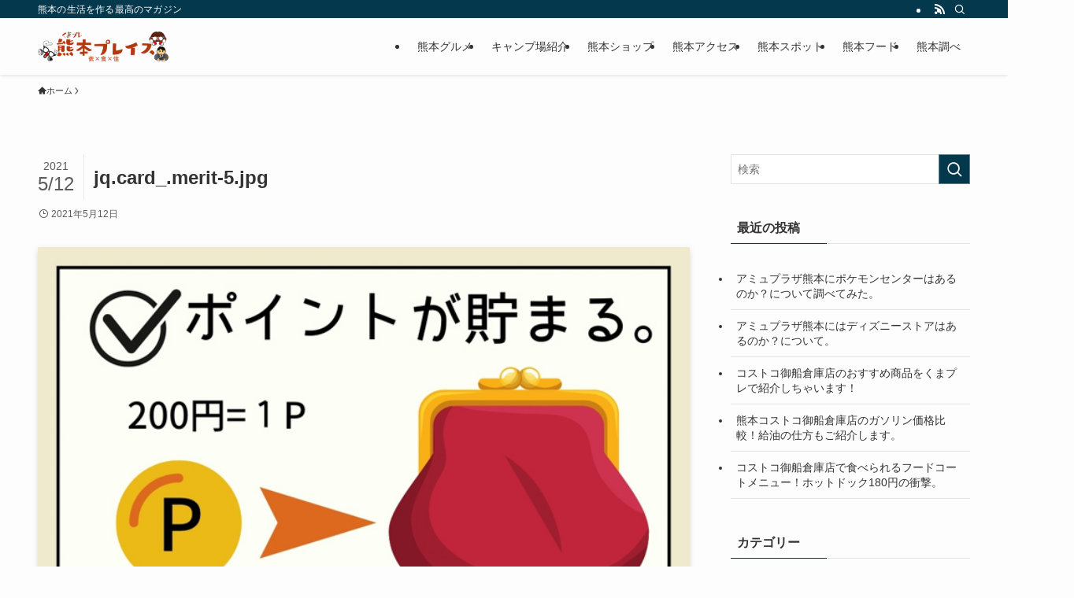

--- FILE ---
content_type: text/html; charset=UTF-8
request_url: https://kumamoto-info.com/about-jq-card-benefits/jq-card_-merit-5-jpg/
body_size: 18630
content:
<!DOCTYPE html>
<html dir="ltr" lang="ja" prefix="og: https://ogp.me/ns#" data-loaded="false" data-scrolled="false" data-spmenu="closed">
<head>
<meta charset="utf-8">
<meta name="format-detection" content="telephone=no">
<meta http-equiv="X-UA-Compatible" content="IE=edge">
<meta name="viewport" content="width=device-width, viewport-fit=cover">
<title>jq.card_.merit-5.jpg | 熊本プレイス</title>

		<!-- All in One SEO 4.5.4 - aioseo.com -->
		<meta name="robots" content="max-image-preview:large" />
		<link rel="canonical" href="https://kumamoto-info.com/about-jq-card-benefits/jq-card_-merit-5-jpg/" />
		<meta name="generator" content="All in One SEO (AIOSEO) 4.5.4" />
		<meta property="og:locale" content="ja_JP" />
		<meta property="og:site_name" content="熊本プレイス | 熊本の生活を作る最高のマガジン" />
		<meta property="og:type" content="article" />
		<meta property="og:title" content="jq.card_.merit-5.jpg | 熊本プレイス" />
		<meta property="og:url" content="https://kumamoto-info.com/about-jq-card-benefits/jq-card_-merit-5-jpg/" />
		<meta property="article:published_time" content="2021-05-12T08:14:34+00:00" />
		<meta property="article:modified_time" content="2021-05-12T08:14:34+00:00" />
		<meta name="twitter:card" content="summary_large_image" />
		<meta name="twitter:title" content="jq.card_.merit-5.jpg | 熊本プレイス" />
		<script type="application/ld+json" class="aioseo-schema">
			{"@context":"https:\/\/schema.org","@graph":[{"@type":"BreadcrumbList","@id":"https:\/\/kumamoto-info.com\/about-jq-card-benefits\/jq-card_-merit-5-jpg\/#breadcrumblist","itemListElement":[{"@type":"ListItem","@id":"https:\/\/kumamoto-info.com\/#listItem","position":1,"name":"\u5bb6","item":"https:\/\/kumamoto-info.com\/","nextItem":"https:\/\/kumamoto-info.com\/about-jq-card-benefits\/jq-card_-merit-5-jpg\/#listItem"},{"@type":"ListItem","@id":"https:\/\/kumamoto-info.com\/about-jq-card-benefits\/jq-card_-merit-5-jpg\/#listItem","position":2,"name":"jq.card_.merit-5.jpg","previousItem":"https:\/\/kumamoto-info.com\/#listItem"}]},{"@type":"ItemPage","@id":"https:\/\/kumamoto-info.com\/about-jq-card-benefits\/jq-card_-merit-5-jpg\/#itempage","url":"https:\/\/kumamoto-info.com\/about-jq-card-benefits\/jq-card_-merit-5-jpg\/","name":"jq.card_.merit-5.jpg | \u718a\u672c\u30d7\u30ec\u30a4\u30b9","inLanguage":"ja","isPartOf":{"@id":"https:\/\/kumamoto-info.com\/#website"},"breadcrumb":{"@id":"https:\/\/kumamoto-info.com\/about-jq-card-benefits\/jq-card_-merit-5-jpg\/#breadcrumblist"},"author":{"@id":"https:\/\/kumamoto-info.com\/author\/kumamoto-info-com\/#author"},"creator":{"@id":"https:\/\/kumamoto-info.com\/author\/kumamoto-info-com\/#author"},"datePublished":"2021-05-12T17:14:34+09:00","dateModified":"2021-05-12T17:14:34+09:00"},{"@type":"Organization","@id":"https:\/\/kumamoto-info.com\/#organization","name":"\u718a\u672c\u30d7\u30ec\u30a4\u30b9","url":"https:\/\/kumamoto-info.com\/"},{"@type":"Person","@id":"https:\/\/kumamoto-info.com\/author\/kumamoto-info-com\/#author","url":"https:\/\/kumamoto-info.com\/author\/kumamoto-info-com\/","name":"\u6708\u898b\u7de8\u96c6\u9577","image":{"@type":"ImageObject","@id":"https:\/\/kumamoto-info.com\/about-jq-card-benefits\/jq-card_-merit-5-jpg\/#authorImage","url":"https:\/\/secure.gravatar.com\/avatar\/d458d02e9c8200d7c76b1a96ed695c19?s=96&d=mm&r=g","width":96,"height":96,"caption":"\u6708\u898b\u7de8\u96c6\u9577"}},{"@type":"WebSite","@id":"https:\/\/kumamoto-info.com\/#website","url":"https:\/\/kumamoto-info.com\/","name":"\u718a\u672c\u30d7\u30ec\u30a4\u30b9","description":"\u718a\u672c\u306e\u751f\u6d3b\u3092\u4f5c\u308b\u6700\u9ad8\u306e\u30de\u30ac\u30b8\u30f3","inLanguage":"ja","publisher":{"@id":"https:\/\/kumamoto-info.com\/#organization"}}]}
		</script>
		<!-- All in One SEO -->

<link rel="alternate" type="application/rss+xml" title="熊本プレイス &raquo; フィード" href="https://kumamoto-info.com/feed/" />
<link rel="alternate" type="application/rss+xml" title="熊本プレイス &raquo; コメントフィード" href="https://kumamoto-info.com/comments/feed/" />
<link rel="alternate" type="application/rss+xml" title="熊本プレイス &raquo; jq.card_.merit-5.jpg のコメントのフィード" href="https://kumamoto-info.com/about-jq-card-benefits/jq-card_-merit-5-jpg/feed/" />
<link rel='stylesheet' id='font-awesome-all-css' href='https://kumamoto-info.com/wp-content/themes/swell/assets/font-awesome/v6/css/all.min.css?ver=2.7.9' type='text/css' media='all' />
<link rel='stylesheet' id='wp-block-library-css' href='https://kumamoto-info.com/wp-includes/css/dist/block-library/style.min.css?ver=6.4.7' type='text/css' media='all' />
<link rel='stylesheet' id='swell-icons-css' href='https://kumamoto-info.com/wp-content/themes/swell/build/css/swell-icons.css?ver=2.7.9' type='text/css' media='all' />
<link rel='stylesheet' id='main_style-css' href='https://kumamoto-info.com/wp-content/themes/swell/build/css/main.css?ver=2.7.9' type='text/css' media='all' />
<link rel='stylesheet' id='swell_blocks-css' href='https://kumamoto-info.com/wp-content/themes/swell/build/css/blocks.css?ver=2.7.9' type='text/css' media='all' />
<style id='swell_custom-inline-css' type='text/css'>
:root{--swl-fz--content:4vw;--swl-font_family:"游ゴシック体", "Yu Gothic", YuGothic, "Hiragino Kaku Gothic ProN", "Hiragino Sans", Meiryo, sans-serif;--swl-font_weight:500;--color_main:#04384c;--color_text:#333;--color_link:#1176d4;--color_htag:#04384c;--color_bg:#fdfdfd;--color_gradient1:#d8ffff;--color_gradient2:#87e7ff;--color_main_thin:rgba(5, 70, 95, 0.05 );--color_main_dark:rgba(3, 42, 57, 1 );--color_list_check:#04384c;--color_list_num:#04384c;--color_list_good:#86dd7b;--color_list_triangle:#f4e03a;--color_list_bad:#f36060;--color_faq_q:#d55656;--color_faq_a:#6599b7;--color_icon_good:#3cd250;--color_icon_good_bg:#ecffe9;--color_icon_bad:#4b73eb;--color_icon_bad_bg:#eafaff;--color_icon_info:#f578b4;--color_icon_info_bg:#fff0fa;--color_icon_announce:#ffa537;--color_icon_announce_bg:#fff5f0;--color_icon_pen:#7a7a7a;--color_icon_pen_bg:#f7f7f7;--color_icon_book:#787364;--color_icon_book_bg:#f8f6ef;--color_icon_point:#ffa639;--color_icon_check:#86d67c;--color_icon_batsu:#f36060;--color_icon_hatena:#5295cc;--color_icon_caution:#f7da38;--color_icon_memo:#84878a;--color_deep01:#e44141;--color_deep02:#3d79d5;--color_deep03:#63a84d;--color_deep04:#f09f4d;--color_pale01:#fff2f0;--color_pale02:#f3f8fd;--color_pale03:#f1f9ee;--color_pale04:#fdf9ee;--color_mark_blue:#b7e3ff;--color_mark_green:#bdf9c3;--color_mark_yellow:#fcf69f;--color_mark_orange:#ffddbc;--border01:solid 1px var(--color_main);--border02:double 4px var(--color_main);--border03:dashed 2px var(--color_border);--border04:solid 4px var(--color_gray);--card_posts_thumb_ratio:56.25%;--list_posts_thumb_ratio:61.805%;--big_posts_thumb_ratio:56.25%;--thumb_posts_thumb_ratio:61.805%;--blogcard_thumb_ratio:56.25%;--color_header_bg:#fdfdfd;--color_header_text:#333;--color_footer_bg:#fdfdfd;--color_footer_text:#333;--container_size:1200px;--article_size:900px;--logo_size_sp:48px;--logo_size_pc:40px;--logo_size_pcfix:32px;}.swl-cell-bg[data-icon="doubleCircle"]{--cell-icon-color:#ffc977}.swl-cell-bg[data-icon="circle"]{--cell-icon-color:#94e29c}.swl-cell-bg[data-icon="triangle"]{--cell-icon-color:#eeda2f}.swl-cell-bg[data-icon="close"]{--cell-icon-color:#ec9191}.swl-cell-bg[data-icon="hatena"]{--cell-icon-color:#93c9da}.swl-cell-bg[data-icon="check"]{--cell-icon-color:#94e29c}.swl-cell-bg[data-icon="line"]{--cell-icon-color:#9b9b9b}.cap_box[data-colset="col1"]{--capbox-color:#f59b5f;--capbox-color--bg:#fff8eb}.cap_box[data-colset="col2"]{--capbox-color:#5fb9f5;--capbox-color--bg:#edf5ff}.cap_box[data-colset="col3"]{--capbox-color:#2fcd90;--capbox-color--bg:#eafaf2}.red_{--the-btn-color:#f74a4a;--the-btn-color2:#ffbc49;--the-solid-shadow: rgba(185, 56, 56, 1 )}.blue_{--the-btn-color:#338df4;--the-btn-color2:#35eaff;--the-solid-shadow: rgba(38, 106, 183, 1 )}.green_{--the-btn-color:#62d847;--the-btn-color2:#7bf7bd;--the-solid-shadow: rgba(74, 162, 53, 1 )}.is-style-btn_normal{--the-btn-radius:80px}.is-style-btn_solid{--the-btn-radius:80px}.is-style-btn_shiny{--the-btn-radius:80px}.is-style-btn_line{--the-btn-radius:80px}.post_content blockquote{padding:1.5em 2em 1.5em 3em}.post_content blockquote::before{content:"";display:block;width:5px;height:calc(100% - 3em);top:1.5em;left:1.5em;border-left:solid 1px rgba(180,180,180,.75);border-right:solid 1px rgba(180,180,180,.75);}.mark_blue{background:-webkit-linear-gradient(transparent 64%,var(--color_mark_blue) 0%);background:linear-gradient(transparent 64%,var(--color_mark_blue) 0%)}.mark_green{background:-webkit-linear-gradient(transparent 64%,var(--color_mark_green) 0%);background:linear-gradient(transparent 64%,var(--color_mark_green) 0%)}.mark_yellow{background:-webkit-linear-gradient(transparent 64%,var(--color_mark_yellow) 0%);background:linear-gradient(transparent 64%,var(--color_mark_yellow) 0%)}.mark_orange{background:-webkit-linear-gradient(transparent 64%,var(--color_mark_orange) 0%);background:linear-gradient(transparent 64%,var(--color_mark_orange) 0%)}[class*="is-style-icon_"]{color:#333;border-width:0}[class*="is-style-big_icon_"]{border-width:2px;border-style:solid}[data-col="gray"] .c-balloon__text{background:#f7f7f7;border-color:#ccc}[data-col="gray"] .c-balloon__before{border-right-color:#f7f7f7}[data-col="green"] .c-balloon__text{background:#d1f8c2;border-color:#9ddd93}[data-col="green"] .c-balloon__before{border-right-color:#d1f8c2}[data-col="blue"] .c-balloon__text{background:#e2f6ff;border-color:#93d2f0}[data-col="blue"] .c-balloon__before{border-right-color:#e2f6ff}[data-col="red"] .c-balloon__text{background:#ffebeb;border-color:#f48789}[data-col="red"] .c-balloon__before{border-right-color:#ffebeb}[data-col="yellow"] .c-balloon__text{background:#f9f7d2;border-color:#fbe593}[data-col="yellow"] .c-balloon__before{border-right-color:#f9f7d2}.-type-list2 .p-postList__body::after,.-type-big .p-postList__body::after{content: "READ MORE »";}.c-postThumb__cat{background-color:#04384c;color:#fff;background-image: repeating-linear-gradient(-45deg,rgba(255,255,255,.1),rgba(255,255,255,.1) 6px,transparent 6px,transparent 12px)}.post_content h2:where(:not([class^="swell-block-"]):not(.faq_q):not(.p-postList__title)){background:var(--color_htag);padding:.75em 1em;color:#fff}.post_content h2:where(:not([class^="swell-block-"]):not(.faq_q):not(.p-postList__title))::before{position:absolute;display:block;pointer-events:none;content:"";top:-4px;left:0;width:100%;height:calc(100% + 4px);box-sizing:content-box;border-top:solid 2px var(--color_htag);border-bottom:solid 2px var(--color_htag)}.post_content h3:where(:not([class^="swell-block-"]):not(.faq_q):not(.p-postList__title)){padding:0 .5em .5em}.post_content h3:where(:not([class^="swell-block-"]):not(.faq_q):not(.p-postList__title))::before{content:"";width:100%;height:2px;background: repeating-linear-gradient(90deg, var(--color_htag) 0%, var(--color_htag) 29.3%, rgba(150,150,150,.2) 29.3%, rgba(150,150,150,.2) 100%)}.post_content h4:where(:not([class^="swell-block-"]):not(.faq_q):not(.p-postList__title)){padding:0 0 0 16px;border-left:solid 2px var(--color_htag)}.l-header{box-shadow: 0 1px 4px rgba(0,0,0,.12)}.l-header__bar{color:#fff;background:var(--color_main)}.l-header__menuBtn{order:1}.l-header__customBtn{order:3}.c-gnav a::after{background:var(--color_main);width:100%;height:2px;transform:scaleX(0)}.p-spHeadMenu .menu-item.-current{border-bottom-color:var(--color_main)}.c-gnav > li:hover > a::after,.c-gnav > .-current > a::after{transform: scaleX(1)}.c-gnav .sub-menu{color:#333;background:#fff}.l-fixHeader::before{opacity:1}.c-infoBar{color:#fff;background-color:#aaaaaa}.c-infoBar__text{font-size:3.4vw}.c-infoBar__btn{background-color:var(--color_main) !important}#pagetop{border-radius:50%}.c-widget__title.-spmenu{padding:.5em .75em;border-radius:var(--swl-radius--2, 0px);background:var(--color_main);color:#fff;}.c-widget__title.-footer{padding:.5em}.c-widget__title.-footer::before{content:"";bottom:0;left:0;width:40%;z-index:1;background:var(--color_main)}.c-widget__title.-footer::after{content:"";bottom:0;left:0;width:100%;background:var(--color_border)}.c-secTitle{border-left:solid 2px var(--color_main);padding:0em .75em}.p-spMenu{color:#333}.p-spMenu__inner::before{background:#fdfdfd;opacity:1}.p-spMenu__overlay{background:#000;opacity:0.6}[class*="page-numbers"]{color:#fff;background-color:#dedede}a{text-decoration: none}.l-topTitleArea.c-filterLayer::before{background-color:#000;opacity:0.2;content:""}@media screen and (min-width: 960px){:root{}}@media screen and (max-width: 959px){:root{}.l-header__logo{order:2;text-align:center}}@media screen and (min-width: 600px){:root{--swl-fz--content:16px;}.c-infoBar__text{font-size:14px}}@media screen and (max-width: 599px){:root{}}@media (min-width: 1108px) {.alignwide{left:-100px;width:calc(100% + 200px);}}@media (max-width: 1108px) {.-sidebar-off .swell-block-fullWide__inner.l-container .alignwide{left:0px;width:100%;}}.l-fixHeader .l-fixHeader__gnav{order:0}[data-scrolled=true] .l-fixHeader[data-ready]{opacity:1;-webkit-transform:translateY(0)!important;transform:translateY(0)!important;visibility:visible}.-body-solid .l-fixHeader{box-shadow:0 2px 4px var(--swl-color_shadow)}.l-fixHeader__inner{align-items:stretch;color:var(--color_header_text);display:flex;padding-bottom:0;padding-top:0;position:relative;z-index:1}.l-fixHeader__logo{align-items:center;display:flex;line-height:1;margin-right:24px;order:0;padding:16px 0}.c-infoBar{overflow:hidden;position:relative;width:100%}.c-infoBar.-bg-stripe:before{background-image:repeating-linear-gradient(-45deg,#fff 0 6px,transparent 6px 12px);content:"";display:block;opacity:.1}.c-infoBar__link{text-decoration:none;z-index:0}.c-infoBar__link,.c-infoBar__text{color:inherit;display:block;position:relative}.c-infoBar__text{font-weight:700;padding:8px 0;z-index:1}.c-infoBar__text.-flow-on{-webkit-animation:flowing_text 12s linear infinite;animation:flowing_text 12s linear infinite;-webkit-animation-duration:12s;animation-duration:12s;text-align:left;-webkit-transform:translateX(100%);transform:translateX(100%);white-space:nowrap}.c-infoBar__text.-flow-off{align-items:center;display:flex;flex-wrap:wrap;justify-content:center;text-align:center}.c-infoBar__btn{border-radius:40px;box-shadow:0 2px 4px var(--swl-color_shadow);color:#fff;display:block;font-size:.95em;line-height:2;margin-left:1em;min-width:1em;padding:0 1em;text-decoration:none;width:auto}@media (min-width:960px){.c-infoBar__text.-flow-on{-webkit-animation-duration:20s;animation-duration:20s}}@media (min-width:1200px){.c-infoBar__text.-flow-on{-webkit-animation-duration:24s;animation-duration:24s}}@media (min-width:1600px){.c-infoBar__text.-flow-on{-webkit-animation-duration:30s;animation-duration:30s}}.is-style-btn_normal a,.is-style-btn_shiny a{box-shadow:var(--swl-btn_shadow)}.c-shareBtns__btn,.is-style-balloon>.c-tabList .c-tabList__button,.p-snsCta,[class*=page-numbers]{box-shadow:var(--swl-box_shadow)}.p-articleThumb__img,.p-articleThumb__youtube{box-shadow:var(--swl-img_shadow)}.p-pickupBanners__item .c-bannerLink,.p-postList__thumb{box-shadow:0 2px 8px rgba(0,0,0,.1),0 4px 4px -4px rgba(0,0,0,.1)}.p-postList.-w-ranking li:before{background-image:repeating-linear-gradient(-45deg,hsla(0,0%,100%,.1),hsla(0,0%,100%,.1) 6px,transparent 0,transparent 12px);box-shadow:1px 1px 4px rgba(0,0,0,.2)}.l-header__bar{position:relative;width:100%}.l-header__bar .c-catchphrase{color:inherit;font-size:12px;letter-spacing:var(--swl-letter_spacing,.2px);line-height:14px;margin-right:auto;overflow:hidden;padding:4px 0;white-space:nowrap;width:50%}.l-header__bar .c-iconList .c-iconList__link{margin:0;padding:4px 6px}.l-header__barInner{align-items:center;display:flex;justify-content:flex-end}@media (min-width:960px){.-series .l-header__inner{align-items:stretch;display:flex}.-series .l-header__logo{align-items:center;display:flex;flex-wrap:wrap;margin-right:24px;padding:16px 0}.-series .l-header__logo .c-catchphrase{font-size:13px;padding:4px 0}.-series .c-headLogo{margin-right:16px}.-series-right .l-header__inner{justify-content:space-between}.-series-right .c-gnavWrap{margin-left:auto}.-series-right .w-header{margin-left:12px}.-series-left .w-header{margin-left:auto}}@media (min-width:960px) and (min-width:600px){.-series .c-headLogo{max-width:400px}}.c-gnav .sub-menu a:before,.c-listMenu a:before{-webkit-font-smoothing:antialiased;-moz-osx-font-smoothing:grayscale;font-family:icomoon!important;font-style:normal;font-variant:normal;font-weight:400;line-height:1;text-transform:none}.c-submenuToggleBtn{display:none}.c-listMenu a{padding:.75em 1em .75em 1.5em;transition:padding .25s}.c-listMenu a:hover{padding-left:1.75em;padding-right:.75em}.c-gnav .sub-menu a:before,.c-listMenu a:before{color:inherit;content:"\e921";display:inline-block;left:2px;position:absolute;top:50%;-webkit-transform:translateY(-50%);transform:translateY(-50%);vertical-align:middle}.widget_categories>ul>.cat-item>a,.wp-block-categories-list>li>a{padding-left:1.75em}.c-listMenu .children,.c-listMenu .sub-menu{margin:0}.c-listMenu .children a,.c-listMenu .sub-menu a{font-size:.9em;padding-left:2.5em}.c-listMenu .children a:before,.c-listMenu .sub-menu a:before{left:1em}.c-listMenu .children a:hover,.c-listMenu .sub-menu a:hover{padding-left:2.75em}.c-listMenu .children ul a,.c-listMenu .sub-menu ul a{padding-left:3.25em}.c-listMenu .children ul a:before,.c-listMenu .sub-menu ul a:before{left:1.75em}.c-listMenu .children ul a:hover,.c-listMenu .sub-menu ul a:hover{padding-left:3.5em}.c-gnav li:hover>.sub-menu{opacity:1;visibility:visible}.c-gnav .sub-menu:before{background:inherit;content:"";height:100%;left:0;position:absolute;top:0;width:100%;z-index:0}.c-gnav .sub-menu .sub-menu{left:100%;top:0;z-index:-1}.c-gnav .sub-menu a{padding-left:2em}.c-gnav .sub-menu a:before{left:.5em}.c-gnav .sub-menu a:hover .ttl{left:4px}:root{--color_content_bg:var(--color_bg);}.c-widget__title.-side{padding:.5em}.c-widget__title.-side::before{content:"";bottom:0;left:0;width:40%;z-index:1;background:var(--color_main)}.c-widget__title.-side::after{content:"";bottom:0;left:0;width:100%;background:var(--color_border)}.c-shareBtns__item:not(:last-child){margin-right:4px}.c-shareBtns__btn{padding:8px 0}@media screen and (min-width: 960px){:root{}}@media screen and (max-width: 959px){:root{}}@media screen and (min-width: 600px){:root{}}@media screen and (max-width: 599px){:root{}}.swell-block-fullWide__inner.l-container{--swl-fw_inner_pad:var(--swl-pad_container,0px)}@media (min-width:960px){.-sidebar-on .l-content .alignfull,.-sidebar-on .l-content .alignwide{left:-16px;width:calc(100% + 32px)}.swell-block-fullWide__inner.l-article{--swl-fw_inner_pad:var(--swl-pad_post_content,0px)}.-sidebar-on .swell-block-fullWide__inner .alignwide{left:0;width:100%}.-sidebar-on .swell-block-fullWide__inner .alignfull{left:calc(0px - var(--swl-fw_inner_pad, 0))!important;margin-left:0!important;margin-right:0!important;width:calc(100% + var(--swl-fw_inner_pad, 0)*2)!important}}.p-relatedPosts .p-postList__item{margin-bottom:1.5em}.p-relatedPosts .p-postList__times,.p-relatedPosts .p-postList__times>:last-child{margin-right:0}@media (min-width:600px){.p-relatedPosts .p-postList__item{width:33.33333%}}@media screen and (min-width:600px) and (max-width:1239px){.p-relatedPosts .p-postList__item:nth-child(7),.p-relatedPosts .p-postList__item:nth-child(8){display:none}}@media screen and (min-width:1240px){.p-relatedPosts .p-postList__item{width:25%}}.-index-off .p-toc,.swell-toc-placeholder:empty{display:none}.p-toc.-modal{height:100%;margin:0;overflow-y:auto;padding:0}#main_content .p-toc{border-radius:var(--swl-radius--2,0);margin:4em auto;max-width:800px}#sidebar .p-toc{margin-top:-.5em}.p-toc .__pn:before{content:none!important;counter-increment:none}.p-toc .__prev{margin:0 0 1em}.p-toc .__next{margin:1em 0 0}.p-toc.is-omitted:not([data-omit=ct]) [data-level="2"] .p-toc__childList{display:none}.p-toc.is-omitted:not([data-omit=nest]){position:relative}.p-toc.is-omitted:not([data-omit=nest]):before{background:linear-gradient(hsla(0,0%,100%,0),var(--color_bg));bottom:5em;content:"";height:4em;left:0;opacity:.75;pointer-events:none;position:absolute;width:100%;z-index:1}.p-toc.is-omitted:not([data-omit=nest]):after{background:var(--color_bg);bottom:0;content:"";height:5em;left:0;opacity:.75;position:absolute;width:100%;z-index:1}.p-toc.is-omitted:not([data-omit=nest]) .__next,.p-toc.is-omitted:not([data-omit=nest]) [data-omit="1"]{display:none}.p-toc .p-toc__expandBtn{background-color:#f7f7f7;border:rgba(0,0,0,.2);border-radius:5em;box-shadow:0 0 0 1px #bbb;color:#333;display:block;font-size:14px;line-height:1.5;margin:.75em auto 0;min-width:6em;padding:.5em 1em;position:relative;transition:box-shadow .25s;z-index:2}.p-toc[data-omit=nest] .p-toc__expandBtn{display:inline-block;font-size:13px;margin:0 0 0 1.25em;padding:.5em .75em}.p-toc:not([data-omit=nest]) .p-toc__expandBtn:after,.p-toc:not([data-omit=nest]) .p-toc__expandBtn:before{border-top-color:inherit;border-top-style:dotted;border-top-width:3px;content:"";display:block;height:1px;position:absolute;top:calc(50% - 1px);transition:border-color .25s;width:100%;width:22px}.p-toc:not([data-omit=nest]) .p-toc__expandBtn:before{right:calc(100% + 1em)}.p-toc:not([data-omit=nest]) .p-toc__expandBtn:after{left:calc(100% + 1em)}.p-toc.is-expanded .p-toc__expandBtn{border-color:transparent}.p-toc__ttl{display:block;font-size:1.2em;line-height:1;position:relative;text-align:center}.p-toc__ttl:before{content:"\e918";display:inline-block;font-family:icomoon;margin-right:.5em;padding-bottom:2px;vertical-align:middle}#index_modal .p-toc__ttl{margin-bottom:.5em}.p-toc__list li{line-height:1.6}.p-toc__list>li+li{margin-top:.5em}.p-toc__list .p-toc__childList{padding-left:.5em}.p-toc__list [data-level="3"]{font-size:.9em}.p-toc__list .mininote{display:none}.post_content .p-toc__list{padding-left:0}#sidebar .p-toc__list{margin-bottom:0}#sidebar .p-toc__list .p-toc__childList{padding-left:0}.p-toc__link{color:inherit;font-size:inherit;text-decoration:none}.p-toc__link:hover{opacity:.8}.p-toc.-double{background:var(--color_gray);background:linear-gradient(-45deg,transparent 25%,var(--color_gray) 25%,var(--color_gray) 50%,transparent 50%,transparent 75%,var(--color_gray) 75%,var(--color_gray));background-clip:padding-box;background-size:4px 4px;border-bottom:4px double var(--color_border);border-top:4px double var(--color_border);padding:1.5em 1em 1em}.p-toc.-double .p-toc__ttl{margin-bottom:.75em}@media (min-width:960px){#main_content .p-toc{width:92%}}@media (hover:hover){.p-toc .p-toc__expandBtn:hover{border-color:transparent;box-shadow:0 0 0 2px currentcolor}}@media (min-width:600px){.p-toc.-double{padding:2em}}.p-pnLinks{align-items:stretch;display:flex;justify-content:space-between;margin:2em 0}.p-pnLinks__item{font-size:3vw;position:relative;width:49%}.p-pnLinks__item:before{content:"";display:block;height:.5em;pointer-events:none;position:absolute;top:50%;width:.5em;z-index:1}.p-pnLinks__item.-prev:before{border-bottom:1px solid;border-left:1px solid;left:.35em;-webkit-transform:rotate(45deg) translateY(-50%);transform:rotate(45deg) translateY(-50%)}.p-pnLinks__item.-prev .p-pnLinks__thumb{margin-right:8px}.p-pnLinks__item.-next .p-pnLinks__link{justify-content:flex-end}.p-pnLinks__item.-next:before{border-bottom:1px solid;border-right:1px solid;right:.35em;-webkit-transform:rotate(-45deg) translateY(-50%);transform:rotate(-45deg) translateY(-50%)}.p-pnLinks__item.-next .p-pnLinks__thumb{margin-left:8px;order:2}.p-pnLinks__item.-next:first-child{margin-left:auto}.p-pnLinks__link{align-items:center;border-radius:var(--swl-radius--2,0);color:inherit;display:flex;height:100%;line-height:1.4;min-height:4em;padding:.6em 1em .5em;position:relative;text-decoration:none;transition:box-shadow .25s;width:100%}.p-pnLinks__thumb{border-radius:var(--swl-radius--4,0);height:32px;-o-object-fit:cover;object-fit:cover;width:48px}.p-pnLinks .-prev .p-pnLinks__link{border-left:1.25em solid var(--color_main)}.p-pnLinks .-prev:before{color:#fff}.p-pnLinks .-next .p-pnLinks__link{border-right:1.25em solid var(--color_main)}.p-pnLinks .-next:before{color:#fff}@media not all and (min-width:960px){.p-pnLinks.-thumb-on{display:block}.p-pnLinks.-thumb-on .p-pnLinks__item{width:100%}}@media (min-width:600px){.p-pnLinks__item{font-size:13px}.p-pnLinks__thumb{height:48px;width:72px}.p-pnLinks__title{transition:-webkit-transform .25s;transition:transform .25s;transition:transform .25s,-webkit-transform .25s}.-prev>.p-pnLinks__link:hover .p-pnLinks__title{-webkit-transform:translateX(4px);transform:translateX(4px)}.-next>.p-pnLinks__link:hover .p-pnLinks__title{-webkit-transform:translateX(-4px);transform:translateX(-4px)}.p-pnLinks .-prev .p-pnLinks__link:hover{box-shadow:1px 1px 2px var(--swl-color_shadow)}.p-pnLinks .-next .p-pnLinks__link:hover{box-shadow:-1px 1px 2px var(--swl-color_shadow)}}
</style>
<link rel='stylesheet' id='swell-parts/footer-css' href='https://kumamoto-info.com/wp-content/themes/swell/build/css/modules/parts/footer.css?ver=2.7.9' type='text/css' media='all' />
<link rel='stylesheet' id='swell-page/single-css' href='https://kumamoto-info.com/wp-content/themes/swell/build/css/modules/page/single.css?ver=2.7.9' type='text/css' media='all' />
<style id='rinkerg-gutenberg-rinker-style-inline-css' type='text/css'>
.wp-block-create-block-block{background-color:#21759b;color:#fff;padding:2px}

</style>
<style id='classic-theme-styles-inline-css' type='text/css'>
/*! This file is auto-generated */
.wp-block-button__link{color:#fff;background-color:#32373c;border-radius:9999px;box-shadow:none;text-decoration:none;padding:calc(.667em + 2px) calc(1.333em + 2px);font-size:1.125em}.wp-block-file__button{background:#32373c;color:#fff;text-decoration:none}
</style>
<style id='global-styles-inline-css' type='text/css'>
body{--wp--preset--color--black: #000;--wp--preset--color--cyan-bluish-gray: #abb8c3;--wp--preset--color--white: #fff;--wp--preset--color--pale-pink: #f78da7;--wp--preset--color--vivid-red: #cf2e2e;--wp--preset--color--luminous-vivid-orange: #ff6900;--wp--preset--color--luminous-vivid-amber: #fcb900;--wp--preset--color--light-green-cyan: #7bdcb5;--wp--preset--color--vivid-green-cyan: #00d084;--wp--preset--color--pale-cyan-blue: #8ed1fc;--wp--preset--color--vivid-cyan-blue: #0693e3;--wp--preset--color--vivid-purple: #9b51e0;--wp--preset--color--swl-main: var(--color_main);--wp--preset--color--swl-main-thin: var(--color_main_thin);--wp--preset--color--swl-gray: var(--color_gray);--wp--preset--color--swl-deep-01: var(--color_deep01);--wp--preset--color--swl-deep-02: var(--color_deep02);--wp--preset--color--swl-deep-03: var(--color_deep03);--wp--preset--color--swl-deep-04: var(--color_deep04);--wp--preset--color--swl-pale-01: var(--color_pale01);--wp--preset--color--swl-pale-02: var(--color_pale02);--wp--preset--color--swl-pale-03: var(--color_pale03);--wp--preset--color--swl-pale-04: var(--color_pale04);--wp--preset--gradient--vivid-cyan-blue-to-vivid-purple: linear-gradient(135deg,rgba(6,147,227,1) 0%,rgb(155,81,224) 100%);--wp--preset--gradient--light-green-cyan-to-vivid-green-cyan: linear-gradient(135deg,rgb(122,220,180) 0%,rgb(0,208,130) 100%);--wp--preset--gradient--luminous-vivid-amber-to-luminous-vivid-orange: linear-gradient(135deg,rgba(252,185,0,1) 0%,rgba(255,105,0,1) 100%);--wp--preset--gradient--luminous-vivid-orange-to-vivid-red: linear-gradient(135deg,rgba(255,105,0,1) 0%,rgb(207,46,46) 100%);--wp--preset--gradient--very-light-gray-to-cyan-bluish-gray: linear-gradient(135deg,rgb(238,238,238) 0%,rgb(169,184,195) 100%);--wp--preset--gradient--cool-to-warm-spectrum: linear-gradient(135deg,rgb(74,234,220) 0%,rgb(151,120,209) 20%,rgb(207,42,186) 40%,rgb(238,44,130) 60%,rgb(251,105,98) 80%,rgb(254,248,76) 100%);--wp--preset--gradient--blush-light-purple: linear-gradient(135deg,rgb(255,206,236) 0%,rgb(152,150,240) 100%);--wp--preset--gradient--blush-bordeaux: linear-gradient(135deg,rgb(254,205,165) 0%,rgb(254,45,45) 50%,rgb(107,0,62) 100%);--wp--preset--gradient--luminous-dusk: linear-gradient(135deg,rgb(255,203,112) 0%,rgb(199,81,192) 50%,rgb(65,88,208) 100%);--wp--preset--gradient--pale-ocean: linear-gradient(135deg,rgb(255,245,203) 0%,rgb(182,227,212) 50%,rgb(51,167,181) 100%);--wp--preset--gradient--electric-grass: linear-gradient(135deg,rgb(202,248,128) 0%,rgb(113,206,126) 100%);--wp--preset--gradient--midnight: linear-gradient(135deg,rgb(2,3,129) 0%,rgb(40,116,252) 100%);--wp--preset--font-size--small: 0.9em;--wp--preset--font-size--medium: 1.1em;--wp--preset--font-size--large: 1.25em;--wp--preset--font-size--x-large: 42px;--wp--preset--font-size--xs: 0.75em;--wp--preset--font-size--huge: 1.6em;--wp--preset--spacing--20: 0.44rem;--wp--preset--spacing--30: 0.67rem;--wp--preset--spacing--40: 1rem;--wp--preset--spacing--50: 1.5rem;--wp--preset--spacing--60: 2.25rem;--wp--preset--spacing--70: 3.38rem;--wp--preset--spacing--80: 5.06rem;--wp--preset--shadow--natural: 6px 6px 9px rgba(0, 0, 0, 0.2);--wp--preset--shadow--deep: 12px 12px 50px rgba(0, 0, 0, 0.4);--wp--preset--shadow--sharp: 6px 6px 0px rgba(0, 0, 0, 0.2);--wp--preset--shadow--outlined: 6px 6px 0px -3px rgba(255, 255, 255, 1), 6px 6px rgba(0, 0, 0, 1);--wp--preset--shadow--crisp: 6px 6px 0px rgba(0, 0, 0, 1);}:where(.is-layout-flex){gap: 0.5em;}:where(.is-layout-grid){gap: 0.5em;}body .is-layout-flow > .alignleft{float: left;margin-inline-start: 0;margin-inline-end: 2em;}body .is-layout-flow > .alignright{float: right;margin-inline-start: 2em;margin-inline-end: 0;}body .is-layout-flow > .aligncenter{margin-left: auto !important;margin-right: auto !important;}body .is-layout-constrained > .alignleft{float: left;margin-inline-start: 0;margin-inline-end: 2em;}body .is-layout-constrained > .alignright{float: right;margin-inline-start: 2em;margin-inline-end: 0;}body .is-layout-constrained > .aligncenter{margin-left: auto !important;margin-right: auto !important;}body .is-layout-constrained > :where(:not(.alignleft):not(.alignright):not(.alignfull)){max-width: var(--wp--style--global--content-size);margin-left: auto !important;margin-right: auto !important;}body .is-layout-constrained > .alignwide{max-width: var(--wp--style--global--wide-size);}body .is-layout-flex{display: flex;}body .is-layout-flex{flex-wrap: wrap;align-items: center;}body .is-layout-flex > *{margin: 0;}body .is-layout-grid{display: grid;}body .is-layout-grid > *{margin: 0;}:where(.wp-block-columns.is-layout-flex){gap: 2em;}:where(.wp-block-columns.is-layout-grid){gap: 2em;}:where(.wp-block-post-template.is-layout-flex){gap: 1.25em;}:where(.wp-block-post-template.is-layout-grid){gap: 1.25em;}.has-black-color{color: var(--wp--preset--color--black) !important;}.has-cyan-bluish-gray-color{color: var(--wp--preset--color--cyan-bluish-gray) !important;}.has-white-color{color: var(--wp--preset--color--white) !important;}.has-pale-pink-color{color: var(--wp--preset--color--pale-pink) !important;}.has-vivid-red-color{color: var(--wp--preset--color--vivid-red) !important;}.has-luminous-vivid-orange-color{color: var(--wp--preset--color--luminous-vivid-orange) !important;}.has-luminous-vivid-amber-color{color: var(--wp--preset--color--luminous-vivid-amber) !important;}.has-light-green-cyan-color{color: var(--wp--preset--color--light-green-cyan) !important;}.has-vivid-green-cyan-color{color: var(--wp--preset--color--vivid-green-cyan) !important;}.has-pale-cyan-blue-color{color: var(--wp--preset--color--pale-cyan-blue) !important;}.has-vivid-cyan-blue-color{color: var(--wp--preset--color--vivid-cyan-blue) !important;}.has-vivid-purple-color{color: var(--wp--preset--color--vivid-purple) !important;}.has-black-background-color{background-color: var(--wp--preset--color--black) !important;}.has-cyan-bluish-gray-background-color{background-color: var(--wp--preset--color--cyan-bluish-gray) !important;}.has-white-background-color{background-color: var(--wp--preset--color--white) !important;}.has-pale-pink-background-color{background-color: var(--wp--preset--color--pale-pink) !important;}.has-vivid-red-background-color{background-color: var(--wp--preset--color--vivid-red) !important;}.has-luminous-vivid-orange-background-color{background-color: var(--wp--preset--color--luminous-vivid-orange) !important;}.has-luminous-vivid-amber-background-color{background-color: var(--wp--preset--color--luminous-vivid-amber) !important;}.has-light-green-cyan-background-color{background-color: var(--wp--preset--color--light-green-cyan) !important;}.has-vivid-green-cyan-background-color{background-color: var(--wp--preset--color--vivid-green-cyan) !important;}.has-pale-cyan-blue-background-color{background-color: var(--wp--preset--color--pale-cyan-blue) !important;}.has-vivid-cyan-blue-background-color{background-color: var(--wp--preset--color--vivid-cyan-blue) !important;}.has-vivid-purple-background-color{background-color: var(--wp--preset--color--vivid-purple) !important;}.has-black-border-color{border-color: var(--wp--preset--color--black) !important;}.has-cyan-bluish-gray-border-color{border-color: var(--wp--preset--color--cyan-bluish-gray) !important;}.has-white-border-color{border-color: var(--wp--preset--color--white) !important;}.has-pale-pink-border-color{border-color: var(--wp--preset--color--pale-pink) !important;}.has-vivid-red-border-color{border-color: var(--wp--preset--color--vivid-red) !important;}.has-luminous-vivid-orange-border-color{border-color: var(--wp--preset--color--luminous-vivid-orange) !important;}.has-luminous-vivid-amber-border-color{border-color: var(--wp--preset--color--luminous-vivid-amber) !important;}.has-light-green-cyan-border-color{border-color: var(--wp--preset--color--light-green-cyan) !important;}.has-vivid-green-cyan-border-color{border-color: var(--wp--preset--color--vivid-green-cyan) !important;}.has-pale-cyan-blue-border-color{border-color: var(--wp--preset--color--pale-cyan-blue) !important;}.has-vivid-cyan-blue-border-color{border-color: var(--wp--preset--color--vivid-cyan-blue) !important;}.has-vivid-purple-border-color{border-color: var(--wp--preset--color--vivid-purple) !important;}.has-vivid-cyan-blue-to-vivid-purple-gradient-background{background: var(--wp--preset--gradient--vivid-cyan-blue-to-vivid-purple) !important;}.has-light-green-cyan-to-vivid-green-cyan-gradient-background{background: var(--wp--preset--gradient--light-green-cyan-to-vivid-green-cyan) !important;}.has-luminous-vivid-amber-to-luminous-vivid-orange-gradient-background{background: var(--wp--preset--gradient--luminous-vivid-amber-to-luminous-vivid-orange) !important;}.has-luminous-vivid-orange-to-vivid-red-gradient-background{background: var(--wp--preset--gradient--luminous-vivid-orange-to-vivid-red) !important;}.has-very-light-gray-to-cyan-bluish-gray-gradient-background{background: var(--wp--preset--gradient--very-light-gray-to-cyan-bluish-gray) !important;}.has-cool-to-warm-spectrum-gradient-background{background: var(--wp--preset--gradient--cool-to-warm-spectrum) !important;}.has-blush-light-purple-gradient-background{background: var(--wp--preset--gradient--blush-light-purple) !important;}.has-blush-bordeaux-gradient-background{background: var(--wp--preset--gradient--blush-bordeaux) !important;}.has-luminous-dusk-gradient-background{background: var(--wp--preset--gradient--luminous-dusk) !important;}.has-pale-ocean-gradient-background{background: var(--wp--preset--gradient--pale-ocean) !important;}.has-electric-grass-gradient-background{background: var(--wp--preset--gradient--electric-grass) !important;}.has-midnight-gradient-background{background: var(--wp--preset--gradient--midnight) !important;}.has-small-font-size{font-size: var(--wp--preset--font-size--small) !important;}.has-medium-font-size{font-size: var(--wp--preset--font-size--medium) !important;}.has-large-font-size{font-size: var(--wp--preset--font-size--large) !important;}.has-x-large-font-size{font-size: var(--wp--preset--font-size--x-large) !important;}
.wp-block-navigation a:where(:not(.wp-element-button)){color: inherit;}
:where(.wp-block-post-template.is-layout-flex){gap: 1.25em;}:where(.wp-block-post-template.is-layout-grid){gap: 1.25em;}
:where(.wp-block-columns.is-layout-flex){gap: 2em;}:where(.wp-block-columns.is-layout-grid){gap: 2em;}
.wp-block-pullquote{font-size: 1.5em;line-height: 1.6;}
</style>
<link rel='stylesheet' id='contact-form-7-css' href='https://kumamoto-info.com/wp-content/plugins/contact-form-7/includes/css/styles.css?ver=5.8.6' type='text/css' media='all' />
<link rel='stylesheet' id='toc-screen-css' href='https://kumamoto-info.com/wp-content/plugins/table-of-contents-plus/screen.min.css?ver=2309' type='text/css' media='all' />
<link rel='stylesheet' id='yyi_rinker_stylesheet-css' href='https://kumamoto-info.com/wp-content/plugins/yyi-rinker/css/style.css?v=1.10.2&#038;ver=6.4.7' type='text/css' media='all' />
<link rel='stylesheet' id='child_style-css' href='https://kumamoto-info.com/wp-content/themes/swell_child/style.css?ver=2024012212545' type='text/css' media='all' />
<script type="text/javascript" src="https://kumamoto-info.com/wp-includes/js/jquery/jquery.min.js?ver=3.7.1" id="jquery-core-js"></script>
<script type="text/javascript" src="https://kumamoto-info.com/wp-includes/js/jquery/jquery-migrate.min.js?ver=3.4.1" id="jquery-migrate-js"></script>

<noscript><link href="https://kumamoto-info.com/wp-content/themes/swell/build/css/noscript.css" rel="stylesheet"></noscript>
<link rel="https://api.w.org/" href="https://kumamoto-info.com/wp-json/" /><link rel="alternate" type="application/json" href="https://kumamoto-info.com/wp-json/wp/v2/media/6806" /><link rel='shortlink' href='https://kumamoto-info.com/?p=6806' />
<!-- start Simple Custom CSS and JS -->
<style type="text/css">
#body_wrap:not(.home) .c-infoBar {
	display: none;
}</style>
<!-- end Simple Custom CSS and JS -->
<!-- start Simple Custom CSS and JS -->
<style type="text/css">
.sc_toggle_box {
position: relative;
-webkit-box-shadow: 0 5px 5px 0 rgba(18,63,82,.04), 0 0 0 1px rgba(176,181,193,.2);
box-shadow: 0 5px 5px 0 rgba(18,63,82,.04), 0 0 0 1px rgba(176,181,193,.2);
border-radius: 3px 3px 0 0;
background: #fff;
color: #000;
margin-bottom: 1.2em;
}

.sc_toggle_title {
padding: 10px 20px;
position: relative;
padding-right: calc(20px + 1.5em);
cursor: pointer;
}

.sc_toggle_title::after {
content: '\f078'; /* FontAwesome の下向き矢印 */
right: 0.5em;
top: 50%;
position: absolute;
color: rgb(224, 224, 224);
font-family: fontAwesome;
transform: translateY(-50%);
}

.sc_toggle_title.active::after {
content: '\f077'; /* FontAwesome の上向き矢印 */
}

.sc_toggle_title.active + .sc_toggle_content {
display: grid;
place-items: center;
padding: 20px
}

.sc_toggle_content {
display: none;
}



</style>
<!-- end Simple Custom CSS and JS -->
<!-- start Simple Custom CSS and JS -->
<style type="text/css">
p > img {
height: 100%;
width: 100%;	
object-fit: cover;
}

p > iframe {
aspect-ratio: 3/2;  
width: 100%;	
object-fit: cover;
}
</style>
<!-- end Simple Custom CSS and JS -->
<script type="text/javascript" language="javascript">
    var vc_pid = "886380509";
</script><script type="text/javascript" src="//aml.valuecommerce.com/vcdal.js" async></script><style>
.yyi-rinker-images {
    display: flex;
    justify-content: center;
    align-items: center;
    position: relative;

}
div.yyi-rinker-image img.yyi-rinker-main-img.hidden {
    display: none;
}

.yyi-rinker-images-arrow {
    cursor: pointer;
    position: absolute;
    top: 50%;
    display: block;
    margin-top: -11px;
    opacity: 0.6;
    width: 22px;
}

.yyi-rinker-images-arrow-left{
    left: -10px;
}
.yyi-rinker-images-arrow-right{
    right: -10px;
}

.yyi-rinker-images-arrow-left.hidden {
    display: none;
}

.yyi-rinker-images-arrow-right.hidden {
    display: none;
}
div.yyi-rinker-contents.yyi-rinker-design-tate  div.yyi-rinker-box{
    flex-direction: column;
}

div.yyi-rinker-contents.yyi-rinker-design-slim div.yyi-rinker-box .yyi-rinker-links {
    flex-direction: column;
}

div.yyi-rinker-contents.yyi-rinker-design-slim div.yyi-rinker-info {
    width: 100%;
}

div.yyi-rinker-contents.yyi-rinker-design-slim .yyi-rinker-title {
    text-align: center;
}

div.yyi-rinker-contents.yyi-rinker-design-slim .yyi-rinker-links {
    text-align: center;
}
div.yyi-rinker-contents.yyi-rinker-design-slim .yyi-rinker-image {
    margin: auto;
}

div.yyi-rinker-contents.yyi-rinker-design-slim div.yyi-rinker-info ul.yyi-rinker-links li {
	align-self: stretch;
}
div.yyi-rinker-contents.yyi-rinker-design-slim div.yyi-rinker-box div.yyi-rinker-info {
	padding: 0;
}
div.yyi-rinker-contents.yyi-rinker-design-slim div.yyi-rinker-box {
	flex-direction: column;
	padding: 14px 5px 0;
}

.yyi-rinker-design-slim div.yyi-rinker-box div.yyi-rinker-info {
	text-align: center;
}

.yyi-rinker-design-slim div.price-box span.price {
	display: block;
}

div.yyi-rinker-contents.yyi-rinker-design-slim div.yyi-rinker-info div.yyi-rinker-title a{
	font-size:16px;
}

div.yyi-rinker-contents.yyi-rinker-design-slim ul.yyi-rinker-links li.amazonkindlelink:before,  div.yyi-rinker-contents.yyi-rinker-design-slim ul.yyi-rinker-links li.amazonlink:before,  div.yyi-rinker-contents.yyi-rinker-design-slim ul.yyi-rinker-links li.rakutenlink:before,  div.yyi-rinker-contents.yyi-rinker-design-slim ul.yyi-rinker-links li.yahoolink:before {
	font-size:12px;
}

div.yyi-rinker-contents.yyi-rinker-design-slim ul.yyi-rinker-links li a {
	font-size: 13px;
}
.entry-content ul.yyi-rinker-links li {
	padding: 0;
}

div.yyi-rinker-contents .yyi-rinker-attention.attention_desing_right_ribbon {
    width: 89px;
    height: 91px;
    position: absolute;
    top: -1px;
    right: -1px;
    left: auto;
    overflow: hidden;
}

div.yyi-rinker-contents .yyi-rinker-attention.attention_desing_right_ribbon span {
    display: inline-block;
    width: 146px;
    position: absolute;
    padding: 4px 0;
    left: -13px;
    top: 12px;
    text-align: center;
    font-size: 12px;
    line-height: 24px;
    -webkit-transform: rotate(45deg);
    transform: rotate(45deg);
    box-shadow: 0 1px 3px rgba(0, 0, 0, 0.2);
}

div.yyi-rinker-contents .yyi-rinker-attention.attention_desing_right_ribbon {
    background: none;
}
.yyi-rinker-attention.attention_desing_right_ribbon .yyi-rinker-attention-after,
.yyi-rinker-attention.attention_desing_right_ribbon .yyi-rinker-attention-before{
display:none;
}
div.yyi-rinker-use-right_ribbon div.yyi-rinker-title {
    margin-right: 2rem;
}

				</style><link rel="icon" href="https://kumamoto-info.com/wp-content/uploads/2019/08/cropped-tukimizu.hasi1_-32x32.jpg" sizes="32x32" />
<link rel="icon" href="https://kumamoto-info.com/wp-content/uploads/2019/08/cropped-tukimizu.hasi1_-192x192.jpg" sizes="192x192" />
<link rel="apple-touch-icon" href="https://kumamoto-info.com/wp-content/uploads/2019/08/cropped-tukimizu.hasi1_-180x180.jpg" />
<meta name="msapplication-TileImage" content="https://kumamoto-info.com/wp-content/uploads/2019/08/cropped-tukimizu.hasi1_-270x270.jpg" />
		<style type="text/css" id="wp-custom-css">
			 table.table_01
{
	width: 80%; 
 height:100%;
 margin:auto
}


 table.table_01 th, tr, td
 {text-align:center;}

 table.table_omise th, tr
 {text-align:center;}

table.table_omise td
 {text-align:left;}

	　/* white-space: nowrap;が文字が一列になる*/ 

table.table_01 th {
	  white-space: nowrap; 
    table-layout: auto;
    padding: 12px;
    vertical-align: top;
    background: #f9f9f9;
    border: 1px solid #ccc;
	  vertical-align: middle;}

 table.table_01 th{ white-space: nowrap; }

	
table.table_01 caption{font-size:15px;}

/* スマホ吹き出しアイコンサイズ */ 

@media screen and (max-width: 480px){
.voice .icon img {
	width: 90px;
	height: 90px;}}		</style>
		
<link rel="stylesheet" href="https://kumamoto-info.com/wp-content/themes/swell/build/css/print.css" media="print" >
</head>
<body>
<div id="body_wrap" class="attachment attachment-template-default single single-attachment postid-6806 attachmentid-6806 attachment-jpeg -body-solid -sidebar-on -frame-off id_6806" >
<div id="sp_menu" class="p-spMenu -left">
	<div class="p-spMenu__inner">
		<div class="p-spMenu__closeBtn">
			<button class="c-iconBtn -menuBtn c-plainBtn" data-onclick="toggleMenu" aria-label="メニューを閉じる">
				<i class="c-iconBtn__icon icon-close-thin"></i>
			</button>
		</div>
		<div class="p-spMenu__body">
			<div class="c-widget__title -spmenu">
				MENU			</div>
			<div class="p-spMenu__nav">
				<ul class="c-spnav c-listMenu"><li class="menu-item menu-item-type-taxonomy menu-item-object-category menu-item-has-children menu-item-3615"><a href="https://kumamoto-info.com/category/gourmet/">熊本グルメ</a>
<ul class="sub-menu">
	<li class="menu-item menu-item-type-taxonomy menu-item-object-category menu-item-3623"><a href="https://kumamoto-info.com/category/gourmet/">熊本グルメ</a></li>
	<li class="menu-item menu-item-type-taxonomy menu-item-object-category menu-item-3616"><a href="https://kumamoto-info.com/category/gourmet/gourmet-lunch/">ランチ</a></li>
	<li class="menu-item menu-item-type-taxonomy menu-item-object-category menu-item-3636"><a href="https://kumamoto-info.com/category/gourmet/gourmet-morning/">モーニング</a></li>
	<li class="menu-item menu-item-type-taxonomy menu-item-object-category menu-item-3640"><a href="https://kumamoto-info.com/category/gourmet/gourmet-dinner/">夜ご飯</a></li>
	<li class="menu-item menu-item-type-taxonomy menu-item-object-category menu-item-3630"><a href="https://kumamoto-info.com/category/gourmet/gourmet-takeout/">テイクアウト</a></li>
	<li class="menu-item menu-item-type-taxonomy menu-item-object-category menu-item-3626"><a href="https://kumamoto-info.com/category/gourmet/gourmet-summary/">まとめ</a></li>
	<li class="menu-item menu-item-type-taxonomy menu-item-object-category menu-item-3631"><a href="https://kumamoto-info.com/category/gourmet/gourmet-hamburger/">ハンバーガー</a></li>
	<li class="menu-item menu-item-type-taxonomy menu-item-object-category menu-item-3635"><a href="https://kumamoto-info.com/category/gourmet/gourmet-pizazz/">ピザ</a></li>
	<li class="menu-item menu-item-type-taxonomy menu-item-object-category menu-item-3617"><a href="https://kumamoto-info.com/category/gourmet/gourmet-cafe/">カフェ</a></li>
	<li class="menu-item menu-item-type-taxonomy menu-item-object-category menu-item-3621"><a href="https://kumamoto-info.com/category/gourmet/gourmet-ra-men/">ラーメン</a></li>
	<li class="menu-item menu-item-type-taxonomy menu-item-object-category menu-item-3622"><a href="https://kumamoto-info.com/category/gourmet/gourmet-diner/">定食屋</a></li>
	<li class="menu-item menu-item-type-taxonomy menu-item-object-category menu-item-3624"><a href="https://kumamoto-info.com/category/gourmet/gourmet-okonomiyaki/">お好みやき</a></li>
	<li class="menu-item menu-item-type-taxonomy menu-item-object-category menu-item-3620"><a href="https://kumamoto-info.com/category/gourmet/gourmet-izakaya/">居酒屋</a></li>
	<li class="menu-item menu-item-type-taxonomy menu-item-object-category menu-item-3644"><a href="https://kumamoto-info.com/category/gourmet/gourmet-yakiniku/">焼肉</a></li>
	<li class="menu-item menu-item-type-taxonomy menu-item-object-category menu-item-3619"><a href="https://kumamoto-info.com/category/gourmet/gourmet-sweets/">スイーツ</a></li>
	<li class="menu-item menu-item-type-taxonomy menu-item-object-category menu-item-3625"><a href="https://kumamoto-info.com/category/gourmet/gourmet-tonkatu/">とんかつ</a></li>
	<li class="menu-item menu-item-type-taxonomy menu-item-object-category menu-item-3628"><a href="https://kumamoto-info.com/category/gourmet/gourmet-curry/">カレー</a></li>
	<li class="menu-item menu-item-type-taxonomy menu-item-object-category menu-item-3632"><a href="https://kumamoto-info.com/category/gourmet/gourmet-hamburg/">ハンバーグ</a></li>
	<li class="menu-item menu-item-type-taxonomy menu-item-object-category menu-item-3633"><a href="https://kumamoto-info.com/category/gourmet/gourmet-bar/">バー</a></li>
	<li class="menu-item menu-item-type-taxonomy menu-item-object-category menu-item-3634"><a href="https://kumamoto-info.com/category/gourmet/gourmet-pasta/">パスタ</a></li>
	<li class="menu-item menu-item-type-taxonomy menu-item-object-category menu-item-3639"><a href="https://kumamoto-info.com/category/gourmet/gourmet-wasyoku/">和食</a></li>
	<li class="menu-item menu-item-type-taxonomy menu-item-object-category menu-item-3642"><a href="https://kumamoto-info.com/category/gourmet/gourmet-sushi/">寿司</a></li>
	<li class="menu-item menu-item-type-taxonomy menu-item-object-category menu-item-3645"><a href="https://kumamoto-info.com/category/gourmet/gourmet-all-you-can-eat/">食べ放題</a></li>
</ul>
</li>
<li class="menu-item menu-item-type-taxonomy menu-item-object-category menu-item-3655"><a href="https://kumamoto-info.com/category/camp/">キャンプ場紹介</a></li>
<li class="menu-item menu-item-type-taxonomy menu-item-object-category menu-item-has-children menu-item-3657"><a href="https://kumamoto-info.com/category/shop/">熊本ショップ</a>
<ul class="sub-menu">
	<li class="menu-item menu-item-type-taxonomy menu-item-object-category menu-item-3658"><a href="https://kumamoto-info.com/category/shop/shop-coffee-shop/">コーヒーショップ</a></li>
	<li class="menu-item menu-item-type-taxonomy menu-item-object-category menu-item-3660"><a href="https://kumamoto-info.com/category/shop/shop-sweets/">スイーツショップ</a></li>
	<li class="menu-item menu-item-type-taxonomy menu-item-object-category menu-item-3662"><a href="https://kumamoto-info.com/category/shop/shop-japanese-sweets-shop/">和菓子屋</a></li>
	<li class="menu-item menu-item-type-taxonomy menu-item-object-category menu-item-3659"><a href="https://kumamoto-info.com/category/shop/shop-gym/">ジム</a></li>
	<li class="menu-item menu-item-type-taxonomy menu-item-object-category menu-item-3661"><a href="https://kumamoto-info.com/category/shop/shop-bakery/">パン屋</a></li>
	<li class="menu-item menu-item-type-taxonomy menu-item-object-category menu-item-3663"><a href="https://kumamoto-info.com/category/shop/shop-book-store/">本屋</a></li>
</ul>
</li>
<li class="menu-item menu-item-type-taxonomy menu-item-object-category menu-item-3656"><a href="https://kumamoto-info.com/category/access/">熊本アクセス</a></li>
<li class="menu-item menu-item-type-taxonomy menu-item-object-category menu-item-has-children menu-item-3664"><a href="https://kumamoto-info.com/category/spot/">熊本スポット</a>
<ul class="sub-menu">
	<li class="menu-item menu-item-type-taxonomy menu-item-object-category menu-item-3665"><a href="https://kumamoto-info.com/category/spot/spot-sa-pa-road-station/">SA・PA・道の駅</a></li>
	<li class="menu-item menu-item-type-taxonomy menu-item-object-category menu-item-3666"><a href="https://kumamoto-info.com/category/spot/spot-activity/">アクティビティ・体験</a></li>
	<li class="menu-item menu-item-type-taxonomy menu-item-object-category menu-item-3667"><a href="https://kumamoto-info.com/category/spot/spot-hotel/">ホテル・旅館・宿</a></li>
	<li class="menu-item menu-item-type-taxonomy menu-item-object-category menu-item-has-children menu-item-3668"><a href="https://kumamoto-info.com/category/spot/shopping-mall/">商業施設</a>
	<ul class="sub-menu">
		<li class="menu-item menu-item-type-taxonomy menu-item-object-category menu-item-3669"><a href="https://kumamoto-info.com/category/spot/shopping-mall/shopping-mall-aeonmall-kumamoto/">イオンモール熊本</a></li>
	</ul>
</li>
	<li class="menu-item menu-item-type-taxonomy menu-item-object-category menu-item-3670"><a href="https://kumamoto-info.com/category/spot/spot-parking/">駐車場</a></li>
</ul>
</li>
<li class="menu-item menu-item-type-taxonomy menu-item-object-category menu-item-has-children menu-item-3671"><a href="https://kumamoto-info.com/category/food/">熊本フード</a>
<ul class="sub-menu">
	<li class="menu-item menu-item-type-taxonomy menu-item-object-category menu-item-3672"><a href="https://kumamoto-info.com/category/food/food-souvenir/">お土産</a></li>
</ul>
</li>
<li class="menu-item menu-item-type-taxonomy menu-item-object-category menu-item-3673"><a href="https://kumamoto-info.com/category/researched-kumamoto/">熊本調べ</a></li>
</ul>			</div>
					</div>
	</div>
	<div class="p-spMenu__overlay c-overlay" data-onclick="toggleMenu"></div>
</div>
<header id="header" class="l-header -series -series-right" data-spfix="1">
	<div class="l-header__bar pc_">
	<div class="l-header__barInner l-container">
		<div class="c-catchphrase">熊本の生活を作る最高のマガジン</div><ul class="c-iconList">
						<li class="c-iconList__item -rss">
						<a href="https://kumamoto-info.com/feed/" target="_blank" rel="noopener" class="c-iconList__link u-fz-14 hov-flash" aria-label="rss">
							<i class="c-iconList__icon icon-rss" role="presentation"></i>
						</a>
					</li>
									<li class="c-iconList__item -search">
						<button class="c-iconList__link c-plainBtn u-fz-14 hov-flash" data-onclick="toggleSearch" aria-label="検索">
							<i class="c-iconList__icon icon-search" role="presentation"></i>
						</button>
					</li>
				</ul>
	</div>
</div>
	<div class="l-header__inner l-container">
		<div class="l-header__logo">
			<div class="c-headLogo -img"><a href="https://kumamoto-info.com/" title="熊本プレイス" class="c-headLogo__link" rel="home"><img width="500" height="120"  src="https://kumamoto-info.com/wp-content/uploads/2020/02/kumapla.title_.logo_.png" alt="熊本プレイス" class="c-headLogo__img" sizes="(max-width: 959px) 50vw, 800px" decoding="async" loading="eager" ></a></div>					</div>
		<nav id="gnav" class="l-header__gnav c-gnavWrap">
					<ul class="c-gnav">
			<li class="menu-item menu-item-type-taxonomy menu-item-object-category menu-item-has-children menu-item-3615"><a href="https://kumamoto-info.com/category/gourmet/"><span class="ttl">熊本グルメ</span></a>
<ul class="sub-menu">
	<li class="menu-item menu-item-type-taxonomy menu-item-object-category menu-item-3623"><a href="https://kumamoto-info.com/category/gourmet/"><span class="ttl">熊本グルメ</span></a></li>
	<li class="menu-item menu-item-type-taxonomy menu-item-object-category menu-item-3616"><a href="https://kumamoto-info.com/category/gourmet/gourmet-lunch/"><span class="ttl">ランチ</span></a></li>
	<li class="menu-item menu-item-type-taxonomy menu-item-object-category menu-item-3636"><a href="https://kumamoto-info.com/category/gourmet/gourmet-morning/"><span class="ttl">モーニング</span></a></li>
	<li class="menu-item menu-item-type-taxonomy menu-item-object-category menu-item-3640"><a href="https://kumamoto-info.com/category/gourmet/gourmet-dinner/"><span class="ttl">夜ご飯</span></a></li>
	<li class="menu-item menu-item-type-taxonomy menu-item-object-category menu-item-3630"><a href="https://kumamoto-info.com/category/gourmet/gourmet-takeout/"><span class="ttl">テイクアウト</span></a></li>
	<li class="menu-item menu-item-type-taxonomy menu-item-object-category menu-item-3626"><a href="https://kumamoto-info.com/category/gourmet/gourmet-summary/"><span class="ttl">まとめ</span></a></li>
	<li class="menu-item menu-item-type-taxonomy menu-item-object-category menu-item-3631"><a href="https://kumamoto-info.com/category/gourmet/gourmet-hamburger/"><span class="ttl">ハンバーガー</span></a></li>
	<li class="menu-item menu-item-type-taxonomy menu-item-object-category menu-item-3635"><a href="https://kumamoto-info.com/category/gourmet/gourmet-pizazz/"><span class="ttl">ピザ</span></a></li>
	<li class="menu-item menu-item-type-taxonomy menu-item-object-category menu-item-3617"><a href="https://kumamoto-info.com/category/gourmet/gourmet-cafe/"><span class="ttl">カフェ</span></a></li>
	<li class="menu-item menu-item-type-taxonomy menu-item-object-category menu-item-3621"><a href="https://kumamoto-info.com/category/gourmet/gourmet-ra-men/"><span class="ttl">ラーメン</span></a></li>
	<li class="menu-item menu-item-type-taxonomy menu-item-object-category menu-item-3622"><a href="https://kumamoto-info.com/category/gourmet/gourmet-diner/"><span class="ttl">定食屋</span></a></li>
	<li class="menu-item menu-item-type-taxonomy menu-item-object-category menu-item-3624"><a href="https://kumamoto-info.com/category/gourmet/gourmet-okonomiyaki/"><span class="ttl">お好みやき</span></a></li>
	<li class="menu-item menu-item-type-taxonomy menu-item-object-category menu-item-3620"><a href="https://kumamoto-info.com/category/gourmet/gourmet-izakaya/"><span class="ttl">居酒屋</span></a></li>
	<li class="menu-item menu-item-type-taxonomy menu-item-object-category menu-item-3644"><a href="https://kumamoto-info.com/category/gourmet/gourmet-yakiniku/"><span class="ttl">焼肉</span></a></li>
	<li class="menu-item menu-item-type-taxonomy menu-item-object-category menu-item-3619"><a href="https://kumamoto-info.com/category/gourmet/gourmet-sweets/"><span class="ttl">スイーツ</span></a></li>
	<li class="menu-item menu-item-type-taxonomy menu-item-object-category menu-item-3625"><a href="https://kumamoto-info.com/category/gourmet/gourmet-tonkatu/"><span class="ttl">とんかつ</span></a></li>
	<li class="menu-item menu-item-type-taxonomy menu-item-object-category menu-item-3628"><a href="https://kumamoto-info.com/category/gourmet/gourmet-curry/"><span class="ttl">カレー</span></a></li>
	<li class="menu-item menu-item-type-taxonomy menu-item-object-category menu-item-3632"><a href="https://kumamoto-info.com/category/gourmet/gourmet-hamburg/"><span class="ttl">ハンバーグ</span></a></li>
	<li class="menu-item menu-item-type-taxonomy menu-item-object-category menu-item-3633"><a href="https://kumamoto-info.com/category/gourmet/gourmet-bar/"><span class="ttl">バー</span></a></li>
	<li class="menu-item menu-item-type-taxonomy menu-item-object-category menu-item-3634"><a href="https://kumamoto-info.com/category/gourmet/gourmet-pasta/"><span class="ttl">パスタ</span></a></li>
	<li class="menu-item menu-item-type-taxonomy menu-item-object-category menu-item-3639"><a href="https://kumamoto-info.com/category/gourmet/gourmet-wasyoku/"><span class="ttl">和食</span></a></li>
	<li class="menu-item menu-item-type-taxonomy menu-item-object-category menu-item-3642"><a href="https://kumamoto-info.com/category/gourmet/gourmet-sushi/"><span class="ttl">寿司</span></a></li>
	<li class="menu-item menu-item-type-taxonomy menu-item-object-category menu-item-3645"><a href="https://kumamoto-info.com/category/gourmet/gourmet-all-you-can-eat/"><span class="ttl">食べ放題</span></a></li>
</ul>
</li>
<li class="menu-item menu-item-type-taxonomy menu-item-object-category menu-item-3655"><a href="https://kumamoto-info.com/category/camp/"><span class="ttl">キャンプ場紹介</span></a></li>
<li class="menu-item menu-item-type-taxonomy menu-item-object-category menu-item-has-children menu-item-3657"><a href="https://kumamoto-info.com/category/shop/"><span class="ttl">熊本ショップ</span></a>
<ul class="sub-menu">
	<li class="menu-item menu-item-type-taxonomy menu-item-object-category menu-item-3658"><a href="https://kumamoto-info.com/category/shop/shop-coffee-shop/"><span class="ttl">コーヒーショップ</span></a></li>
	<li class="menu-item menu-item-type-taxonomy menu-item-object-category menu-item-3660"><a href="https://kumamoto-info.com/category/shop/shop-sweets/"><span class="ttl">スイーツショップ</span></a></li>
	<li class="menu-item menu-item-type-taxonomy menu-item-object-category menu-item-3662"><a href="https://kumamoto-info.com/category/shop/shop-japanese-sweets-shop/"><span class="ttl">和菓子屋</span></a></li>
	<li class="menu-item menu-item-type-taxonomy menu-item-object-category menu-item-3659"><a href="https://kumamoto-info.com/category/shop/shop-gym/"><span class="ttl">ジム</span></a></li>
	<li class="menu-item menu-item-type-taxonomy menu-item-object-category menu-item-3661"><a href="https://kumamoto-info.com/category/shop/shop-bakery/"><span class="ttl">パン屋</span></a></li>
	<li class="menu-item menu-item-type-taxonomy menu-item-object-category menu-item-3663"><a href="https://kumamoto-info.com/category/shop/shop-book-store/"><span class="ttl">本屋</span></a></li>
</ul>
</li>
<li class="menu-item menu-item-type-taxonomy menu-item-object-category menu-item-3656"><a href="https://kumamoto-info.com/category/access/"><span class="ttl">熊本アクセス</span></a></li>
<li class="menu-item menu-item-type-taxonomy menu-item-object-category menu-item-has-children menu-item-3664"><a href="https://kumamoto-info.com/category/spot/"><span class="ttl">熊本スポット</span></a>
<ul class="sub-menu">
	<li class="menu-item menu-item-type-taxonomy menu-item-object-category menu-item-3665"><a href="https://kumamoto-info.com/category/spot/spot-sa-pa-road-station/"><span class="ttl">SA・PA・道の駅</span></a></li>
	<li class="menu-item menu-item-type-taxonomy menu-item-object-category menu-item-3666"><a href="https://kumamoto-info.com/category/spot/spot-activity/"><span class="ttl">アクティビティ・体験</span></a></li>
	<li class="menu-item menu-item-type-taxonomy menu-item-object-category menu-item-3667"><a href="https://kumamoto-info.com/category/spot/spot-hotel/"><span class="ttl">ホテル・旅館・宿</span></a></li>
	<li class="menu-item menu-item-type-taxonomy menu-item-object-category menu-item-has-children menu-item-3668"><a href="https://kumamoto-info.com/category/spot/shopping-mall/"><span class="ttl">商業施設</span></a>
	<ul class="sub-menu">
		<li class="menu-item menu-item-type-taxonomy menu-item-object-category menu-item-3669"><a href="https://kumamoto-info.com/category/spot/shopping-mall/shopping-mall-aeonmall-kumamoto/"><span class="ttl">イオンモール熊本</span></a></li>
	</ul>
</li>
	<li class="menu-item menu-item-type-taxonomy menu-item-object-category menu-item-3670"><a href="https://kumamoto-info.com/category/spot/spot-parking/"><span class="ttl">駐車場</span></a></li>
</ul>
</li>
<li class="menu-item menu-item-type-taxonomy menu-item-object-category menu-item-has-children menu-item-3671"><a href="https://kumamoto-info.com/category/food/"><span class="ttl">熊本フード</span></a>
<ul class="sub-menu">
	<li class="menu-item menu-item-type-taxonomy menu-item-object-category menu-item-3672"><a href="https://kumamoto-info.com/category/food/food-souvenir/"><span class="ttl">お土産</span></a></li>
</ul>
</li>
<li class="menu-item menu-item-type-taxonomy menu-item-object-category menu-item-3673"><a href="https://kumamoto-info.com/category/researched-kumamoto/"><span class="ttl">熊本調べ</span></a></li>
					</ul>
			</nav>
		<div class="l-header__customBtn sp_">
			<button class="c-iconBtn c-plainBtn" data-onclick="toggleSearch" aria-label="検索ボタン">
			<i class="c-iconBtn__icon icon-search"></i>
					</button>
	</div>
<div class="l-header__menuBtn sp_">
	<button class="c-iconBtn -menuBtn c-plainBtn" data-onclick="toggleMenu" aria-label="メニューボタン">
		<i class="c-iconBtn__icon icon-menu-thin"></i>
			</button>
</div>
	</div>
	</header>
<div id="fix_header" class="l-fixHeader -series -series-right">
	<div class="l-fixHeader__inner l-container">
		<div class="l-fixHeader__logo">
			<div class="c-headLogo -img"><a href="https://kumamoto-info.com/" title="熊本プレイス" class="c-headLogo__link" rel="home"><img width="500" height="120"  src="https://kumamoto-info.com/wp-content/uploads/2020/02/kumapla.title_.logo_.png" alt="熊本プレイス" class="c-headLogo__img" sizes="(max-width: 959px) 50vw, 800px" decoding="async" loading="eager" ></a></div>		</div>
		<div class="l-fixHeader__gnav c-gnavWrap">
					<ul class="c-gnav">
			<li class="menu-item menu-item-type-taxonomy menu-item-object-category menu-item-has-children menu-item-3615"><a href="https://kumamoto-info.com/category/gourmet/"><span class="ttl">熊本グルメ</span></a>
<ul class="sub-menu">
	<li class="menu-item menu-item-type-taxonomy menu-item-object-category menu-item-3623"><a href="https://kumamoto-info.com/category/gourmet/"><span class="ttl">熊本グルメ</span></a></li>
	<li class="menu-item menu-item-type-taxonomy menu-item-object-category menu-item-3616"><a href="https://kumamoto-info.com/category/gourmet/gourmet-lunch/"><span class="ttl">ランチ</span></a></li>
	<li class="menu-item menu-item-type-taxonomy menu-item-object-category menu-item-3636"><a href="https://kumamoto-info.com/category/gourmet/gourmet-morning/"><span class="ttl">モーニング</span></a></li>
	<li class="menu-item menu-item-type-taxonomy menu-item-object-category menu-item-3640"><a href="https://kumamoto-info.com/category/gourmet/gourmet-dinner/"><span class="ttl">夜ご飯</span></a></li>
	<li class="menu-item menu-item-type-taxonomy menu-item-object-category menu-item-3630"><a href="https://kumamoto-info.com/category/gourmet/gourmet-takeout/"><span class="ttl">テイクアウト</span></a></li>
	<li class="menu-item menu-item-type-taxonomy menu-item-object-category menu-item-3626"><a href="https://kumamoto-info.com/category/gourmet/gourmet-summary/"><span class="ttl">まとめ</span></a></li>
	<li class="menu-item menu-item-type-taxonomy menu-item-object-category menu-item-3631"><a href="https://kumamoto-info.com/category/gourmet/gourmet-hamburger/"><span class="ttl">ハンバーガー</span></a></li>
	<li class="menu-item menu-item-type-taxonomy menu-item-object-category menu-item-3635"><a href="https://kumamoto-info.com/category/gourmet/gourmet-pizazz/"><span class="ttl">ピザ</span></a></li>
	<li class="menu-item menu-item-type-taxonomy menu-item-object-category menu-item-3617"><a href="https://kumamoto-info.com/category/gourmet/gourmet-cafe/"><span class="ttl">カフェ</span></a></li>
	<li class="menu-item menu-item-type-taxonomy menu-item-object-category menu-item-3621"><a href="https://kumamoto-info.com/category/gourmet/gourmet-ra-men/"><span class="ttl">ラーメン</span></a></li>
	<li class="menu-item menu-item-type-taxonomy menu-item-object-category menu-item-3622"><a href="https://kumamoto-info.com/category/gourmet/gourmet-diner/"><span class="ttl">定食屋</span></a></li>
	<li class="menu-item menu-item-type-taxonomy menu-item-object-category menu-item-3624"><a href="https://kumamoto-info.com/category/gourmet/gourmet-okonomiyaki/"><span class="ttl">お好みやき</span></a></li>
	<li class="menu-item menu-item-type-taxonomy menu-item-object-category menu-item-3620"><a href="https://kumamoto-info.com/category/gourmet/gourmet-izakaya/"><span class="ttl">居酒屋</span></a></li>
	<li class="menu-item menu-item-type-taxonomy menu-item-object-category menu-item-3644"><a href="https://kumamoto-info.com/category/gourmet/gourmet-yakiniku/"><span class="ttl">焼肉</span></a></li>
	<li class="menu-item menu-item-type-taxonomy menu-item-object-category menu-item-3619"><a href="https://kumamoto-info.com/category/gourmet/gourmet-sweets/"><span class="ttl">スイーツ</span></a></li>
	<li class="menu-item menu-item-type-taxonomy menu-item-object-category menu-item-3625"><a href="https://kumamoto-info.com/category/gourmet/gourmet-tonkatu/"><span class="ttl">とんかつ</span></a></li>
	<li class="menu-item menu-item-type-taxonomy menu-item-object-category menu-item-3628"><a href="https://kumamoto-info.com/category/gourmet/gourmet-curry/"><span class="ttl">カレー</span></a></li>
	<li class="menu-item menu-item-type-taxonomy menu-item-object-category menu-item-3632"><a href="https://kumamoto-info.com/category/gourmet/gourmet-hamburg/"><span class="ttl">ハンバーグ</span></a></li>
	<li class="menu-item menu-item-type-taxonomy menu-item-object-category menu-item-3633"><a href="https://kumamoto-info.com/category/gourmet/gourmet-bar/"><span class="ttl">バー</span></a></li>
	<li class="menu-item menu-item-type-taxonomy menu-item-object-category menu-item-3634"><a href="https://kumamoto-info.com/category/gourmet/gourmet-pasta/"><span class="ttl">パスタ</span></a></li>
	<li class="menu-item menu-item-type-taxonomy menu-item-object-category menu-item-3639"><a href="https://kumamoto-info.com/category/gourmet/gourmet-wasyoku/"><span class="ttl">和食</span></a></li>
	<li class="menu-item menu-item-type-taxonomy menu-item-object-category menu-item-3642"><a href="https://kumamoto-info.com/category/gourmet/gourmet-sushi/"><span class="ttl">寿司</span></a></li>
	<li class="menu-item menu-item-type-taxonomy menu-item-object-category menu-item-3645"><a href="https://kumamoto-info.com/category/gourmet/gourmet-all-you-can-eat/"><span class="ttl">食べ放題</span></a></li>
</ul>
</li>
<li class="menu-item menu-item-type-taxonomy menu-item-object-category menu-item-3655"><a href="https://kumamoto-info.com/category/camp/"><span class="ttl">キャンプ場紹介</span></a></li>
<li class="menu-item menu-item-type-taxonomy menu-item-object-category menu-item-has-children menu-item-3657"><a href="https://kumamoto-info.com/category/shop/"><span class="ttl">熊本ショップ</span></a>
<ul class="sub-menu">
	<li class="menu-item menu-item-type-taxonomy menu-item-object-category menu-item-3658"><a href="https://kumamoto-info.com/category/shop/shop-coffee-shop/"><span class="ttl">コーヒーショップ</span></a></li>
	<li class="menu-item menu-item-type-taxonomy menu-item-object-category menu-item-3660"><a href="https://kumamoto-info.com/category/shop/shop-sweets/"><span class="ttl">スイーツショップ</span></a></li>
	<li class="menu-item menu-item-type-taxonomy menu-item-object-category menu-item-3662"><a href="https://kumamoto-info.com/category/shop/shop-japanese-sweets-shop/"><span class="ttl">和菓子屋</span></a></li>
	<li class="menu-item menu-item-type-taxonomy menu-item-object-category menu-item-3659"><a href="https://kumamoto-info.com/category/shop/shop-gym/"><span class="ttl">ジム</span></a></li>
	<li class="menu-item menu-item-type-taxonomy menu-item-object-category menu-item-3661"><a href="https://kumamoto-info.com/category/shop/shop-bakery/"><span class="ttl">パン屋</span></a></li>
	<li class="menu-item menu-item-type-taxonomy menu-item-object-category menu-item-3663"><a href="https://kumamoto-info.com/category/shop/shop-book-store/"><span class="ttl">本屋</span></a></li>
</ul>
</li>
<li class="menu-item menu-item-type-taxonomy menu-item-object-category menu-item-3656"><a href="https://kumamoto-info.com/category/access/"><span class="ttl">熊本アクセス</span></a></li>
<li class="menu-item menu-item-type-taxonomy menu-item-object-category menu-item-has-children menu-item-3664"><a href="https://kumamoto-info.com/category/spot/"><span class="ttl">熊本スポット</span></a>
<ul class="sub-menu">
	<li class="menu-item menu-item-type-taxonomy menu-item-object-category menu-item-3665"><a href="https://kumamoto-info.com/category/spot/spot-sa-pa-road-station/"><span class="ttl">SA・PA・道の駅</span></a></li>
	<li class="menu-item menu-item-type-taxonomy menu-item-object-category menu-item-3666"><a href="https://kumamoto-info.com/category/spot/spot-activity/"><span class="ttl">アクティビティ・体験</span></a></li>
	<li class="menu-item menu-item-type-taxonomy menu-item-object-category menu-item-3667"><a href="https://kumamoto-info.com/category/spot/spot-hotel/"><span class="ttl">ホテル・旅館・宿</span></a></li>
	<li class="menu-item menu-item-type-taxonomy menu-item-object-category menu-item-has-children menu-item-3668"><a href="https://kumamoto-info.com/category/spot/shopping-mall/"><span class="ttl">商業施設</span></a>
	<ul class="sub-menu">
		<li class="menu-item menu-item-type-taxonomy menu-item-object-category menu-item-3669"><a href="https://kumamoto-info.com/category/spot/shopping-mall/shopping-mall-aeonmall-kumamoto/"><span class="ttl">イオンモール熊本</span></a></li>
	</ul>
</li>
	<li class="menu-item menu-item-type-taxonomy menu-item-object-category menu-item-3670"><a href="https://kumamoto-info.com/category/spot/spot-parking/"><span class="ttl">駐車場</span></a></li>
</ul>
</li>
<li class="menu-item menu-item-type-taxonomy menu-item-object-category menu-item-has-children menu-item-3671"><a href="https://kumamoto-info.com/category/food/"><span class="ttl">熊本フード</span></a>
<ul class="sub-menu">
	<li class="menu-item menu-item-type-taxonomy menu-item-object-category menu-item-3672"><a href="https://kumamoto-info.com/category/food/food-souvenir/"><span class="ttl">お土産</span></a></li>
</ul>
</li>
<li class="menu-item menu-item-type-taxonomy menu-item-object-category menu-item-3673"><a href="https://kumamoto-info.com/category/researched-kumamoto/"><span class="ttl">熊本調べ</span></a></li>
					</ul>
			</div>
	</div>
</div>
<div class="c-infoBar -bg-stripe">
			<span class="c-infoBar__text -flow-off">当ブログではアフィリエイト（広告）を利用しています。</span>
	</div>
<div id="breadcrumb" class="p-breadcrumb -bg-on"><ol class="p-breadcrumb__list l-container"><li class="p-breadcrumb__item"><a href="https://kumamoto-info.com/" class="p-breadcrumb__text"><span class="__home icon-home"> ホーム</span></a></li><li class="p-breadcrumb__item"><span class="p-breadcrumb__text">jq.card_.merit-5.jpg</span></li></ol></div><div id="content" class="l-content l-container" data-postid="6806">
<main id="main_content" class="l-mainContent l-article">
	<div class="l-mainContent__inner">
		<div class="p-articleHead c-postTitle">
	<h1 class="c-postTitle__ttl">jq.card_.merit-5.jpg</h1>
			<time class="c-postTitle__date u-thin" datetime="2021-05-12" aria-hidden="true">
			<span class="__y">2021</span>
			<span class="__md">5/12</span>
		</time>
	</div>
<div class="p-articleMetas -top">

	
	<div class="p-articleMetas__times c-postTimes u-thin">
	<time class="c-postTimes__posted icon-posted" datetime="2021-05-12" aria-label="公開日">2021年5月12日</time></div>
</div>



					<figure class="p-articleThumb">
				<img src="https://kumamoto-info.com/wp-content/uploads/2021/05/jq.card_.merit-5.jpg" alt="jq.card_.merit-5.jpg" class="p-articleThumb__img">
				<figcaption class="p-articleThumb__figcaption"></figcaption>
			</figure>
		
		<div class="post_content">
					</div>
	</div>
</main>
<aside id="sidebar" class="l-sidebar">
	<div id="search-2" class="c-widget widget_search"><form role="search" method="get" class="c-searchForm" action="https://kumamoto-info.com/" role="search">
	<input type="text" value="" name="s" class="c-searchForm__s s" placeholder="検索" aria-label="検索ワード">
	<button type="submit" class="c-searchForm__submit icon-search hov-opacity u-bg-main" value="search" aria-label="検索を実行する"></button>
</form>
</div><div id="recent-posts-2" class="c-widget widget_recent_entries"><div class="c-widget__title -side">最近の投稿</div><ul>				<li>
					<a href="https://kumamoto-info.com/is-there-a-pokemon-store-in-amu-plaza-kumamoto/">
						アミュプラザ熊本にポケモンセンターはあるのか？について調べてみた。											</a>
				</li>
							<li>
					<a href="https://kumamoto-info.com/is-there-a-disney-store-in-amu-plaza-kumamoto/">
						アミュプラザ熊本にはディズニーストアはあるのか？について。											</a>
				</li>
							<li>
					<a href="https://kumamoto-info.com/costco-mifunesouko-recommended-products/">
						コストコ御船倉庫店のおすすめ商品をくまプレで紹介しちゃいます！											</a>
				</li>
							<li>
					<a href="https://kumamoto-info.com/about-costco-mifune-warehouse-gasoline/">
						熊本コストコ御船倉庫店のガソリン価格比較！給油の仕方もご紹介します。											</a>
				</li>
							<li>
					<a href="https://kumamoto-info.com/costco-mifune-food-menu/">
						コストコ御船倉庫店で食べられるフードコートメニュー！ホットドック180円の衝撃。											</a>
				</li>
			</ul></div><div id="categories-2" class="c-widget c-listMenu widget_categories"><div class="c-widget__title -side">カテゴリー</div>
			<ul>
					<li class="cat-item cat-item-34"><a href="https://kumamoto-info.com/category/spot/spot-sa-pa-road-station/">SA・PA・道の駅</a>
</li>
	<li class="cat-item cat-item-71"><a href="https://kumamoto-info.com/category/gourmet/gourmet-eel/">うなぎ屋</a>
</li>
	<li class="cat-item cat-item-53"><a href="https://kumamoto-info.com/category/food/food-souvenir/">お土産</a>
</li>
	<li class="cat-item cat-item-8"><a href="https://kumamoto-info.com/category/gourmet/gourmet-okonomiyaki/">お好みやき</a>
</li>
	<li class="cat-item cat-item-39"><a href="https://kumamoto-info.com/category/gourmet/gourmet-tonkatu/">とんかつ</a>
</li>
	<li class="cat-item cat-item-28"><a href="https://kumamoto-info.com/category/gourmet/gourmet-summary/">まとめ</a>
</li>
	<li class="cat-item cat-item-69"><a href="https://kumamoto-info.com/category/spot/shopping-mall/shopping-mall-yumetown-hamasen/">ゆめタウンはません</a>
</li>
	<li class="cat-item cat-item-21"><a href="https://kumamoto-info.com/category/spot/spot-activity/">アクティビティ・体験</a>
</li>
	<li class="cat-item cat-item-64"><a href="https://kumamoto-info.com/category/spot/shopping-mall/shopping-mall-aeonmall-kumamoto/">イオンモール熊本</a>
</li>
	<li class="cat-item cat-item-6"><a href="https://kumamoto-info.com/category/gourmet/gourmet-cafe/">カフェ</a>
</li>
	<li class="cat-item cat-item-36"><a href="https://kumamoto-info.com/category/gourmet/gourmet-curry/">カレー</a>
</li>
	<li class="cat-item cat-item-50"><a href="https://kumamoto-info.com/category/camp/">キャンプ</a>
</li>
	<li class="cat-item cat-item-70"><a href="https://kumamoto-info.com/category/spot/shopping-mall/shopping-mall-granpaleta/">グランパレッタ</a>
</li>
	<li class="cat-item cat-item-84"><a href="https://kumamoto-info.com/category/spot/shopping-mall/%e3%82%b3%e3%82%b9%e3%83%88%e3%82%b3/">コストコ</a>
</li>
	<li class="cat-item cat-item-24"><a href="https://kumamoto-info.com/category/shop/shop-coffee-shop/">コーヒーショップ</a>
</li>
	<li class="cat-item cat-item-72"><a href="https://kumamoto-info.com/category/spot/shopping-mall/shopping-mall-sakuramachi-kumamoto/">サクラマチクマモト</a>
</li>
	<li class="cat-item cat-item-49"><a href="https://kumamoto-info.com/category/shop/shop-gym/">ジム</a>
</li>
	<li class="cat-item cat-item-15"><a href="https://kumamoto-info.com/category/gourmet/gourmet-sweets/">スイーツ</a>
</li>
	<li class="cat-item cat-item-27"><a href="https://kumamoto-info.com/category/shop/shop-sweets/">スイーツショップ</a>
</li>
	<li class="cat-item cat-item-67"><a href="https://kumamoto-info.com/category/gourmet/gourmet-steak/">ステーキ</a>
</li>
	<li class="cat-item cat-item-13"><a href="https://kumamoto-info.com/category/gourmet/gourmet-takeout/">テイクアウト</a>
</li>
	<li class="cat-item cat-item-62"><a href="https://kumamoto-info.com/category/gourmet/gourmet-hamburger/">ハンバーガー</a>
</li>
	<li class="cat-item cat-item-44"><a href="https://kumamoto-info.com/category/gourmet/gourmet-hamburg/">ハンバーグ</a>
</li>
	<li class="cat-item cat-item-48"><a href="https://kumamoto-info.com/category/gourmet/gourmet-bar/">バー</a>
</li>
	<li class="cat-item cat-item-32"><a href="https://kumamoto-info.com/category/gourmet/gourmet-pasta/">パスタ</a>
</li>
	<li class="cat-item cat-item-22"><a href="https://kumamoto-info.com/category/shop/shop-bakery/">パン屋</a>
</li>
	<li class="cat-item cat-item-30"><a href="https://kumamoto-info.com/category/gourmet/gourmet-pizazz/">ピザ</a>
</li>
	<li class="cat-item cat-item-20"><a href="https://kumamoto-info.com/category/spot/spot-hotel/">ホテル・旅館・宿</a>
</li>
	<li class="cat-item cat-item-33"><a href="https://kumamoto-info.com/category/gourmet/gourmet-morning/">モーニング</a>
</li>
	<li class="cat-item cat-item-3"><a href="https://kumamoto-info.com/category/gourmet/gourmet-lunch/">ランチ</a>
</li>
	<li class="cat-item cat-item-18"><a href="https://kumamoto-info.com/category/gourmet/gourmet-ra-men/">ラーメン</a>
</li>
	<li class="cat-item cat-item-77"><a href="https://kumamoto-info.com/category/gourmet/chinese-cuisine/">中華</a>
</li>
	<li class="cat-item cat-item-17"><a href="https://kumamoto-info.com/category/shop/shop-japanese-sweets-shop/">和菓子屋</a>
</li>
	<li class="cat-item cat-item-31"><a href="https://kumamoto-info.com/category/gourmet/gourmet-wasyoku/">和食</a>
</li>
	<li class="cat-item cat-item-43"><a href="https://kumamoto-info.com/category/spot/shopping-mall/">商業施設</a>
</li>
	<li class="cat-item cat-item-9"><a href="https://kumamoto-info.com/category/gourmet/gourmet-dinner/">夜ご飯</a>
</li>
	<li class="cat-item cat-item-25"><a href="https://kumamoto-info.com/category/gourmet/gourmet-diner/">定食屋</a>
</li>
	<li class="cat-item cat-item-57"><a href="https://kumamoto-info.com/category/onsen/onsen-kazokuburo/">家族風呂</a>
</li>
	<li class="cat-item cat-item-47"><a href="https://kumamoto-info.com/category/gourmet/gourmet-sushi/">寿司</a>
</li>
	<li class="cat-item cat-item-16"><a href="https://kumamoto-info.com/category/gourmet/gourmet-izakaya/">居酒屋</a>
</li>
	<li class="cat-item cat-item-1"><a href="https://kumamoto-info.com/category/%e6%9c%aa%e5%88%86%e9%a1%9e/">未分類</a>
</li>
	<li class="cat-item cat-item-5"><a href="https://kumamoto-info.com/category/shop/shop-book-store/">本屋</a>
</li>
	<li class="cat-item cat-item-11"><a href="https://kumamoto-info.com/category/gourmet/gourmet-yakiniku/">焼肉</a>
</li>
	<li class="cat-item cat-item-73"><a href="https://kumamoto-info.com/category/service/">熊本のサービス</a>
</li>
	<li class="cat-item cat-item-56"><a href="https://kumamoto-info.com/category/onsen/">熊本の温泉処</a>
</li>
	<li class="cat-item cat-item-26"><a href="https://kumamoto-info.com/category/access/">熊本アクセス</a>
</li>
	<li class="cat-item cat-item-40"><a href="https://kumamoto-info.com/category/event/">熊本イベント</a>
</li>
	<li class="cat-item cat-item-2"><a href="https://kumamoto-info.com/category/gourmet/">熊本グルメ</a>
</li>
	<li class="cat-item cat-item-78"><a href="https://kumamoto-info.com/category/coworking-space/">熊本コワーキングスペース</a>
</li>
	<li class="cat-item cat-item-4"><a href="https://kumamoto-info.com/category/shop/">熊本ショップ</a>
</li>
	<li class="cat-item cat-item-19"><a href="https://kumamoto-info.com/category/spot/">熊本スポット</a>
</li>
	<li class="cat-item cat-item-23"><a href="https://kumamoto-info.com/category/food/">熊本フード</a>
</li>
	<li class="cat-item cat-item-58"><a href="https://kumamoto-info.com/category/researched-kumamoto/">熊本県の事調べてみました。</a>
</li>
	<li class="cat-item cat-item-76"><a href="https://kumamoto-info.com/category/spot/shopping-mall/shopping-mall-kumamoto-station/">熊本駅</a>
</li>
	<li class="cat-item cat-item-74"><a href="https://kumamoto-info.com/category/gourmet/gourmet-soba/">蕎麦</a>
</li>
	<li class="cat-item cat-item-82"><a href="https://kumamoto-info.com/category/food/%e8%aa%bf%e5%91%b3%e6%96%99/">調味料</a>
</li>
	<li class="cat-item cat-item-51"><a href="https://kumamoto-info.com/category/gourmet/gourmet-all-you-can-eat/">食べ放題</a>
</li>
	<li class="cat-item cat-item-29"><a href="https://kumamoto-info.com/category/spot/spot-parking/">駐車場</a>
</li>
	<li class="cat-item cat-item-83"><a href="https://kumamoto-info.com/category/spot/shopping-mall/%e9%b6%b4%e5%b1%8b/">鶴屋</a>
</li>
			</ul>

			</div><div id="text-2" class="c-widget widget_text"><div class="c-widget__title -side">お問い合わせはこちらから</div>			<div class="textwidget"><p>メールアドレス：tukimimizutarou@gmail.com</p>
<p>&nbsp;</p>
<p><center>
<div class="wpcf7 no-js" id="wpcf7-f30-o1" lang="ja" dir="ltr">
<div class="screen-reader-response"><p role="status" aria-live="polite" aria-atomic="true"></p> <ul></ul></div>
<form action="/about-jq-card-benefits/jq-card_-merit-5-jpg/#wpcf7-f30-o1" method="post" class="wpcf7-form init" aria-label="コンタクトフォーム" novalidate="novalidate" data-status="init">
<div style="display: none;">
<input type="hidden" name="_wpcf7" value="30" />
<input type="hidden" name="_wpcf7_version" value="5.8.6" />
<input type="hidden" name="_wpcf7_locale" value="ja" />
<input type="hidden" name="_wpcf7_unit_tag" value="wpcf7-f30-o1" />
<input type="hidden" name="_wpcf7_container_post" value="0" />
<input type="hidden" name="_wpcf7_posted_data_hash" value="" />
</div>
<p><label> お名前 (必須)<br />
<span class="wpcf7-form-control-wrap" data-name="your-name"><input size="40" class="wpcf7-form-control wpcf7-text wpcf7-validates-as-required" aria-required="true" aria-invalid="false" value="" type="text" name="your-name" /></span> </label>
</p>
<p><label> メールアドレス (必須)<br />
<span class="wpcf7-form-control-wrap" data-name="your-email"><input size="40" class="wpcf7-form-control wpcf7-email wpcf7-validates-as-required wpcf7-text wpcf7-validates-as-email" aria-required="true" aria-invalid="false" value="" type="email" name="your-email" /></span> </label>
</p>
<p><label> 題名<br />
<span class="wpcf7-form-control-wrap" data-name="your-subject"><input size="40" class="wpcf7-form-control wpcf7-text" aria-invalid="false" value="" type="text" name="your-subject" /></span> </label>
</p>
<p><label> メッセージ本文<br />
<span class="wpcf7-form-control-wrap" data-name="your-message"><textarea cols="40" rows="10" class="wpcf7-form-control wpcf7-textarea" aria-invalid="false" name="your-message"></textarea></span> </label>
</p>
<p><span class="wpcf7-form-control-wrap" data-name="checkbox-416"><span class="wpcf7-form-control wpcf7-checkbox wpcf7-validates-as-required"><span class="wpcf7-list-item first"><label><input type="checkbox" name="checkbox-416[]" value="お仕事のご依頼" /><span class="wpcf7-list-item-label">お仕事のご依頼</span></label></span><span class="wpcf7-list-item"><label><input type="checkbox" name="checkbox-416[]" value="お問い合わせ" /><span class="wpcf7-list-item-label">お問い合わせ</span></label></span><span class="wpcf7-list-item last"><label><input type="checkbox" name="checkbox-416[]" value="その他" /><span class="wpcf7-list-item-label">その他</span></label></span></span></span>
</p>
<p><input class="wpcf7-form-control wpcf7-submit has-spinner" type="submit" value="送信" />
</p><p style="display: none !important;" class="akismet-fields-container" data-prefix="_wpcf7_ak_"><label>&#916;<textarea name="_wpcf7_ak_hp_textarea" cols="45" rows="8" maxlength="100"></textarea></label><input type="hidden" id="ak_js_1" name="_wpcf7_ak_js" value="45"/><script>document.getElementById( "ak_js_1" ).setAttribute( "value", ( new Date() ).getTime() );</script></p><div class="wpcf7-response-output" aria-hidden="true"></div>
</form>
</div>
</center></p>
</div>
		</div><div id="text-3" class="c-widget widget_text">			<div class="textwidget"><p><a href="https://kumamoto-info.com/privacy-policy/">プライバシーポリシー</a> ‎</p>
</div>
		</div></aside>
</div>
<div id="before_footer_widget" class="w-beforeFooter"><div class="l-container"><div id="text-4" class="c-widget widget_text">			<div class="textwidget"><p><a href="https://kumamoto-info.com/contact/" target="”_blank”" rel="noopener">お問い合わせ</a></p>
</div>
		</div></div></div><footer id="footer" class="l-footer">
	<div class="l-footer__inner">
			<div class="l-footer__foot">
			<div class="l-container">
						<p class="copyright">
				<span lang="en">&copy;</span>
				熊本プレイス.			</p>
					</div>
	</div>
</div>
</footer>
<div class="p-fixBtnWrap">
	
			<button id="pagetop" class="c-fixBtn c-plainBtn hov-bg-main" data-onclick="pageTop" aria-label="ページトップボタン" data-has-text="">
			<i class="c-fixBtn__icon icon-chevron-up" role="presentation"></i>
					</button>
	</div>

<div id="search_modal" class="c-modal p-searchModal">
	<div class="c-overlay" data-onclick="toggleSearch"></div>
	<div class="p-searchModal__inner">
		<form role="search" method="get" class="c-searchForm" action="https://kumamoto-info.com/" role="search">
	<input type="text" value="" name="s" class="c-searchForm__s s" placeholder="検索" aria-label="検索ワード">
	<button type="submit" class="c-searchForm__submit icon-search hov-opacity u-bg-main" value="search" aria-label="検索を実行する"></button>
</form>
		<button class="c-modal__close c-plainBtn" data-onclick="toggleSearch">
			<i class="icon-batsu"></i> 閉じる		</button>
	</div>
</div>
<div id="index_modal" class="c-modal p-indexModal">
	<div class="c-overlay" data-onclick="toggleIndex"></div>
	<div class="p-indexModal__inner">
		<div class="p-toc post_content -modal"><span class="p-toc__ttl">目次</span></div>
		<button class="c-modal__close c-plainBtn" data-onclick="toggleIndex">
			<i class="icon-batsu"></i> 閉じる		</button>
	</div>
</div>
</div><!--/ #all_wrapp-->
<div class="l-scrollObserver" aria-hidden="true"></div><script type="text/javascript" id="swell_script-js-extra">
/* <![CDATA[ */
var swellVars = {"siteUrl":"https:\/\/kumamoto-info.com\/","restUrl":"https:\/\/kumamoto-info.com\/wp-json\/wp\/v2\/","ajaxUrl":"https:\/\/kumamoto-info.com\/wp-admin\/admin-ajax.php","ajaxNonce":"91f7d28226","isLoggedIn":"","useAjaxAfterPost":"","useAjaxFooter":"","usePvCount":"1","isFixHeadSP":"1","tocListTag":"ol","tocTarget":"h3","tocPrevText":"\u524d\u306e\u30da\u30fc\u30b8\u3078","tocNextText":"\u6b21\u306e\u30da\u30fc\u30b8\u3078","tocCloseText":"\u6298\u308a\u305f\u305f\u3080","tocOpenText":"\u3082\u3063\u3068\u898b\u308b","tocOmitType":"ct","tocOmitNum":"15","tocMinnum":"2","tocAdPosition":"before","offSmoothScroll":"","psNum":"5","psNumSp":"2","psSpeed":"1500","psDelay":"5000"};
/* ]]> */
</script>
<script type="text/javascript" src="https://kumamoto-info.com/wp-content/themes/swell/build/js/main.min.js?ver=2.7.9" id="swell_script-js"></script>
<script type="text/javascript" src="https://kumamoto-info.com/wp-content/plugins/contact-form-7/includes/swv/js/index.js?ver=5.8.6" id="swv-js"></script>
<script type="text/javascript" id="contact-form-7-js-extra">
/* <![CDATA[ */
var wpcf7 = {"api":{"root":"https:\/\/kumamoto-info.com\/wp-json\/","namespace":"contact-form-7\/v1"}};
/* ]]> */
</script>
<script type="text/javascript" src="https://kumamoto-info.com/wp-content/plugins/contact-form-7/includes/js/index.js?ver=5.8.6" id="contact-form-7-js"></script>
<script type="text/javascript" id="toc-front-js-extra">
/* <![CDATA[ */
var tocplus = {"visibility_show":"show","visibility_hide":"hide","width":"Auto"};
/* ]]> */
</script>
<script type="text/javascript" src="https://kumamoto-info.com/wp-content/plugins/table-of-contents-plus/front.min.js?ver=2309" id="toc-front-js"></script>
<script defer type="text/javascript" src="https://kumamoto-info.com/wp-content/plugins/akismet/_inc/akismet-frontend.js?ver=1705931479" id="akismet-frontend-js"></script>
<script type="text/javascript" src="https://kumamoto-info.com/wp-content/themes/swell/assets/js/plugins/lazysizes.min.js?ver=2.7.9" id="swell_lazysizes-js"></script>
<script type="text/javascript" src="https://kumamoto-info.com/wp-content/themes/swell/build/js/front/set_fix_header.min.js?ver=2.7.9" id="swell_set_fix_header-js"></script>

<!-- JSON-LD @SWELL -->
<script type="application/ld+json">{"@context": "https://schema.org","@graph": [{"@type":"Organization","@id":"https:\/\/kumamoto-info.com\/#organization","name":"熊本プレイス","url":"https:\/\/kumamoto-info.com\/","logo":{"@type":"ImageObject","url":"https:\/\/kumamoto-info.com\/wp-content\/uploads\/2020\/02\/kumapla.title_.logo_.png","width":500,"height":120}},{"@type":"WebSite","@id":"https:\/\/kumamoto-info.com\/#website","url":"https:\/\/kumamoto-info.com\/","name":"熊本プレイス","description":"熊本の生活を作る最高のマガジン"},{"@type":"WebPage","@id":"https:\/\/kumamoto-info.com\/about-jq-card-benefits\/jq-card_-merit-5-jpg\/","url":"https:\/\/kumamoto-info.com\/about-jq-card-benefits\/jq-card_-merit-5-jpg\/","name":"jq.card_.merit-5.jpg","isPartOf":{"@id":"https:\/\/kumamoto-info.com\/#website"}},{"@type":"Article","mainEntityOfPage":{"@type":"WebPage","@id":"https:\/\/kumamoto-info.com\/about-jq-card-benefits\/jq-card_-merit-5-jpg\/"},"headline":"jq.card_.merit-5.jpg","image":{"@type":"ImageObject","url":"https:\/\/kumamoto-info.com\/wp-content\/themes\/swell\/assets\/img\/no_img.png"},"datePublished":"2021-05-12T17:14:34+0900","dateModified":"2021-05-12T17:14:34+0900","author":{"@type":"Person","@id":"https:\/\/kumamoto-info.com\/about-jq-card-benefits\/jq-card_-merit-5-jpg\/#author","name":"月見編集長","url":"https:\/\/kumamoto-info.com\/"},"publisher":{"@id":"https:\/\/kumamoto-info.com\/#organization"}}]}</script>
<!-- / JSON-LD @SWELL -->
<!-- start Simple Custom CSS and JS -->
<script type="text/javascript">
// ドキュメント内のすべてのli要素を取得
const liElements = Array.from(document.querySelectorAll('li'));

let ul = null; // 新しいul要素を保持する変数
let previousLiWasWrapped = false; // 直前のli要素がulに囲まれているかどうか

liElements.forEach(li => {
    // li要素がulまたはolに囲まれていない場合
    if (li.parentNode.tagName !== 'UL' && li.parentNode.tagName !== 'OL') {
        // 新しいul要素を作成
        if (!ul || previousLiWasWrapped) {
            ul = document.createElement('ul');
            ul.className = 'p-postList p-relatedPosts -type-card';
            li.parentNode.insertBefore(ul, li); // ulをliの前に挿入
        }
        ul.appendChild(li); // li要素をulに移動
        previousLiWasWrapped = false;
    } else {
        previousLiWasWrapped = true;
    }
});
</script>
<!-- end Simple Custom CSS and JS -->
<!-- start Simple Custom CSS and JS -->
<script type="text/javascript">
document.addEventListener('DOMContentLoaded', function() {
    // .sc_toggle_title 要素にクリックイベントリスナーを追加
    let toggleTitles = document.querySelectorAll('.sc_toggle_title')
    toggleTitles.forEach(function(title) {
        title.addEventListener('click', function() {
            title.classList.toggle('active');
        })
    })
})
</script>
<!-- end Simple Custom CSS and JS -->
</body></html>


--- FILE ---
content_type: application/javascript; charset=utf-8;
request_url: https://dalc.valuecommerce.com/app3?p=886380509&_s=https%3A%2F%2Fkumamoto-info.com%2Fabout-jq-card-benefits%2Fjq-card_-merit-5-jpg%2F&vf=iVBORw0KGgoAAAANSUhEUgAAAAMAAAADCAYAAABWKLW%2FAAAAMElEQVQYV2NkFGP4n6Ghz7Dv0BUGxs0FzP8vploytG09xsC4kavrf%2Bg5HYY5Gl4MABYcDmOBok4HAAAAAElFTkSuQmCC
body_size: 3485
content:
vc_linkswitch_callback({"t":"693e2f28","r":"aT4vKAADNcQDhNU8CooD7AqKCJTWzw","ub":"aT4vJwADs3ADhNU8CooCsQqKBti2og%3D%3D","vcid":"n-LNuwP8eFNUEVFtQSB9cZYgi1U90MyQEdihzoPyUr9n_GCs-_tIgWmnXzdpPG6J38IGFA_WIhe89p2-2MLnt-hdzLROtYOd","vcpub":"0.210372","tabelog.com":{"a":"2797472","m":"3366797","g":"edd79e0c8a"},"wwwtst.hotpepper.jp":{"a":"2594692","m":"2262623","g":"fb75d5faa1","sp":"vos%3Dnhppvccp99002"},"paypaymall.yahoo.co.jp":{"a":"2821580","m":"2201292","g":"22902d4d8a"},"www.hotpepper.jp":{"a":"2594692","m":"2262623","g":"fb75d5faa1","sp":"vos%3Dnhppvccp99002"},"www.jtb.co.jp/kokunai_hotel":{"a":"2549714","m":"2161637","g":"9f335ce9b9","sp":"utm_source%3Dvcdom%26utm_medium%3Daffiliate"},"tour.rurubu.travel":{"a":"2550407","m":"2366735","g":"cb2a4630c1","sp":"utm_source%3Dvaluecommerce%26utm_medium%3Daffiliate"},"www.jtb.co.jp":{"a":"2549714","m":"2161637","g":"9f335ce9b9","sp":"utm_source%3Dvcdom%26utm_medium%3Daffiliate"},"jalan.net":{"a":"2513343","m":"2130725","g":"08eb5f918a"},"shopping.yahoo.co.jp":{"a":"2821580","m":"2201292","g":"22902d4d8a"},"www.jtbonline.jp":{"a":"2549714","m":"2161637","g":"9f335ce9b9","sp":"utm_source%3Dvcdom%26utm_medium%3Daffiliate"},"www.ikyu.com":{"a":"2675907","m":"221","g":"005b1ee886"},"approach.yahoo.co.jp":{"a":"2821580","m":"2201292","g":"22902d4d8a"},"restaurant.ikyu.com":{"a":"2349006","m":"2302203","g":"8108393c8a"},"st-plus.rurubu.travel":{"a":"2550407","m":"2366735","g":"cb2a4630c1","sp":"utm_source%3Dvaluecommerce%26utm_medium%3Daffiliate"},"jtb.co.jp":{"a":"2549714","m":"2161637","g":"9f335ce9b9","sp":"utm_source%3Dvcdom%26utm_medium%3Daffiliate"},"r.advg.jp":{"a":"2550407","m":"2366735","g":"cb2a4630c1","sp":"utm_source%3Dvaluecommerce%26utm_medium%3Daffiliate"},"www.hotpepper.jp?vos=nhppvccp99002":{"a":"2594692","m":"2262623","g":"fb75d5faa1","sp":"vos%3Dnhppvccp99002"},"l":5,"admane.jp":{"a":"2809620","m":"3395140","g":"a8c17501b2","sp":"source%3Dad.valuecommerce.airtrip.jp"},"p":886380509,"s":3441793,"www.rurubu.travel":{"a":"2550407","m":"2366735","g":"cb2a4630c1","sp":"utm_source%3Dvaluecommerce%26utm_medium%3Daffiliate"},"www.airtrip.jp":{"a":"2809620","m":"3395140","g":"a8c17501b2","sp":"source%3Dad.valuecommerce.airtrip.jp"},"dom.jtb.co.jp":{"a":"2549714","m":"2161637","g":"9f335ce9b9","sp":"utm_source%3Dvcdom%26utm_medium%3Daffiliate"},"biz.travel.yahoo.co.jp":{"a":"2761515","m":"2244419","g":"cb2bec948a"},"master.qa.notyru.com":{"a":"2550407","m":"2366735","g":"cb2a4630c1","sp":"utm_source%3Dvaluecommerce%26utm_medium%3Daffiliate"},"mini-shopping.yahoo.co.jp":{"a":"2821580","m":"2201292","g":"22902d4d8a"},"shopping.geocities.jp":{"a":"2821580","m":"2201292","g":"22902d4d8a"},"www.jtb.co.jp/kokunai":{"a":"2549714","m":"2161637","g":"9f335ce9b9","sp":"utm_source%3Dvcdom%26utm_medium%3Daffiliate"},"act.gro-fru.net":{"a":"2813059","m":"3402954","g":"f51b83748a"},"rurubu.travel":{"a":"2550407","m":"2366735","g":"cb2a4630c1","sp":"utm_source%3Dvaluecommerce%26utm_medium%3Daffiliate"},"www.jtb.co.jp/kokunai_htl":{"a":"2549714","m":"2161637","g":"9f335ce9b9","sp":"utm_source%3Dvcdom%26utm_medium%3Daffiliate"},"travel.yahoo.co.jp":{"a":"2761515","m":"2244419","g":"cb2bec948a"},"paypaystep.yahoo.co.jp":{"a":"2821580","m":"2201292","g":"22902d4d8a"},"kuzefuku.com":{"a":"2813059","m":"3402954","g":"f51b83748a"},"st-www.rurubu.travel":{"a":"2550407","m":"2366735","g":"cb2a4630c1","sp":"utm_source%3Dvaluecommerce%26utm_medium%3Daffiliate"}})